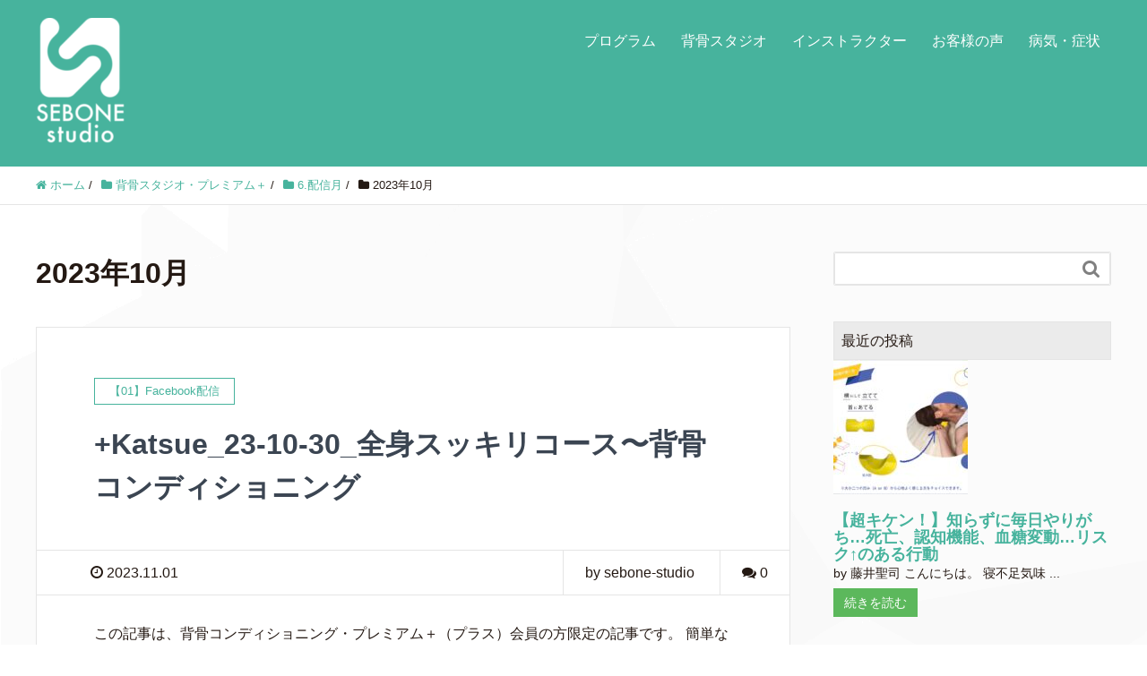

--- FILE ---
content_type: text/html; charset=UTF-8
request_url: https://sebone-studio.com/?cat=214
body_size: 25536
content:
<!DOCTYPE HTML>
<html lang="ja" prefix="og: http://ogp.me/ns#">
<head>
	<meta charset="UTF-8">
	<title>2023年10月</title>
	<meta name="viewport" content="width=device-width,initial-scale=1.0">

<!-- Google tag (gtag.js) --><script async src="https://www.googletagmanager.com/gtag/js?id=UA-148731553-1"></script><script>window.dataLayer = window.dataLayer || [];function gtag(){dataLayer.push(arguments);}gtag('js', new Date());gtag('config', 'UA-148731553-1');</script>
<meta name='robots' content='max-image-preview:large' />
<meta name="keywords" content="" />
<meta name="description" content="" />
<meta name="robots" content="index" />
<meta property="og:title" content="2023年10月" />
<meta property="og:type" content="article" />
<meta property="og:description" content="" />
<meta property="og:url" content="https://sebone-studio.com/?cat=214" />
<meta property="og:image" content="" />
<meta property="og:locale" content="ja_JP" />
<meta property="og:site_name" content="背骨スタジオ｜中高年（50代～）が安心して筋トレ・ストレッチできるパーソナルジム" />
<link href="https://plus.google.com/" rel="publisher" />
<link rel='dns-prefetch' href='//challenges.cloudflare.com' />
<link rel="alternate" type="application/rss+xml" title="背骨スタジオ｜中高年（50代～）が安心して筋トレ・ストレッチできるパーソナルジム &raquo; 2023年10月 カテゴリーのフィード" href="https://sebone-studio.com/?feed=rss2&#038;cat=214" />
<meta name="description" content="2023年10月 について 背骨スタジオ｜中高年（50代～）が安心して筋トレ・ストレッチできるパーソナルジム 50歳からの筋トレ、60歳からの筋トレを推進します！「いつまでも健康な身体でいたい」「最近体力が落ちた気がして今後が心配」そのような中高年（50代・60代）の方におすすめなのが、「背骨スタジオ（背骨コンディショニング）」。体の痛みや持病がある方も大丈夫。あなたの年齢や体力に合わせて、プロのトレーナーがマンツーマンでストレッチや筋トレを優しく指導します。パーソナルトレーナーと一緒に、生き生きと人生を過ごす身体を手に入れましょう！" /><style id='wp-img-auto-sizes-contain-inline-css' type='text/css'>
img:is([sizes=auto i],[sizes^="auto," i]){contain-intrinsic-size:3000px 1500px}
/*# sourceURL=wp-img-auto-sizes-contain-inline-css */
</style>
<link rel='stylesheet' id='pt-cv-public-style-css' href='https://sebone-studio.com/wp-content/plugins/content-views-query-and-display-post-page/public/assets/css/cv.css?ver=4.2.1' type='text/css' media='all' />
<link rel='stylesheet' id='pt-cv-public-pro-style-css' href='https://sebone-studio.com/wp-content/plugins/pt-content-views-pro/public/assets/css/cvpro.min.css?ver=5.8.1' type='text/css' media='all' />
<link rel='stylesheet' id='vkExUnit_common_style-css' href='https://sebone-studio.com/wp-content/plugins/vk-all-in-one-expansion-unit/assets/css/vkExUnit_style.css?ver=9.113.0.1' type='text/css' media='all' />
<style id='vkExUnit_common_style-inline-css' type='text/css'>
:root {--ver_page_top_button_url:url(https://sebone-studio.com/wp-content/plugins/vk-all-in-one-expansion-unit/assets/images/to-top-btn-icon.svg);}@font-face {font-weight: normal;font-style: normal;font-family: "vk_sns";src: url("https://sebone-studio.com/wp-content/plugins/vk-all-in-one-expansion-unit/inc/sns/icons/fonts/vk_sns.eot?-bq20cj");src: url("https://sebone-studio.com/wp-content/plugins/vk-all-in-one-expansion-unit/inc/sns/icons/fonts/vk_sns.eot?#iefix-bq20cj") format("embedded-opentype"),url("https://sebone-studio.com/wp-content/plugins/vk-all-in-one-expansion-unit/inc/sns/icons/fonts/vk_sns.woff?-bq20cj") format("woff"),url("https://sebone-studio.com/wp-content/plugins/vk-all-in-one-expansion-unit/inc/sns/icons/fonts/vk_sns.ttf?-bq20cj") format("truetype"),url("https://sebone-studio.com/wp-content/plugins/vk-all-in-one-expansion-unit/inc/sns/icons/fonts/vk_sns.svg?-bq20cj#vk_sns") format("svg");}
.veu_promotion-alert__content--text {border: 1px solid rgba(0,0,0,0.125);padding: 0.5em 1em;border-radius: var(--vk-size-radius);margin-bottom: var(--vk-margin-block-bottom);font-size: 0.875rem;}/* Alert Content部分に段落タグを入れた場合に最後の段落の余白を0にする */.veu_promotion-alert__content--text p:last-of-type{margin-bottom:0;margin-top: 0;}
/*# sourceURL=vkExUnit_common_style-inline-css */
</style>
<link rel='stylesheet' id='font-awesome-css' href='https://sebone-studio.com/wp-content/themes/xeory_extension/lib/css/font-awesome.min.css?ver=6.9' type='text/css' media='all' />
<link rel='stylesheet' id='base-css-css' href='https://sebone-studio.com/wp-content/themes/xeory_extension/base.css?ver=6.9' type='text/css' media='all' />
<link rel='stylesheet' id='main-css-css' href='https://sebone-studio.com/wp-content/themes/xeory_extension/style.css?ver=6.9' type='text/css' media='all' />
<style id='wp-emoji-styles-inline-css' type='text/css'>

	img.wp-smiley, img.emoji {
		display: inline !important;
		border: none !important;
		box-shadow: none !important;
		height: 1em !important;
		width: 1em !important;
		margin: 0 0.07em !important;
		vertical-align: -0.1em !important;
		background: none !important;
		padding: 0 !important;
	}
/*# sourceURL=wp-emoji-styles-inline-css */
</style>
<style id='wp-block-library-inline-css' type='text/css'>
:root{--wp-block-synced-color:#7a00df;--wp-block-synced-color--rgb:122,0,223;--wp-bound-block-color:var(--wp-block-synced-color);--wp-editor-canvas-background:#ddd;--wp-admin-theme-color:#007cba;--wp-admin-theme-color--rgb:0,124,186;--wp-admin-theme-color-darker-10:#006ba1;--wp-admin-theme-color-darker-10--rgb:0,107,160.5;--wp-admin-theme-color-darker-20:#005a87;--wp-admin-theme-color-darker-20--rgb:0,90,135;--wp-admin-border-width-focus:2px}@media (min-resolution:192dpi){:root{--wp-admin-border-width-focus:1.5px}}.wp-element-button{cursor:pointer}:root .has-very-light-gray-background-color{background-color:#eee}:root .has-very-dark-gray-background-color{background-color:#313131}:root .has-very-light-gray-color{color:#eee}:root .has-very-dark-gray-color{color:#313131}:root .has-vivid-green-cyan-to-vivid-cyan-blue-gradient-background{background:linear-gradient(135deg,#00d084,#0693e3)}:root .has-purple-crush-gradient-background{background:linear-gradient(135deg,#34e2e4,#4721fb 50%,#ab1dfe)}:root .has-hazy-dawn-gradient-background{background:linear-gradient(135deg,#faaca8,#dad0ec)}:root .has-subdued-olive-gradient-background{background:linear-gradient(135deg,#fafae1,#67a671)}:root .has-atomic-cream-gradient-background{background:linear-gradient(135deg,#fdd79a,#004a59)}:root .has-nightshade-gradient-background{background:linear-gradient(135deg,#330968,#31cdcf)}:root .has-midnight-gradient-background{background:linear-gradient(135deg,#020381,#2874fc)}:root{--wp--preset--font-size--normal:16px;--wp--preset--font-size--huge:42px}.has-regular-font-size{font-size:1em}.has-larger-font-size{font-size:2.625em}.has-normal-font-size{font-size:var(--wp--preset--font-size--normal)}.has-huge-font-size{font-size:var(--wp--preset--font-size--huge)}.has-text-align-center{text-align:center}.has-text-align-left{text-align:left}.has-text-align-right{text-align:right}.has-fit-text{white-space:nowrap!important}#end-resizable-editor-section{display:none}.aligncenter{clear:both}.items-justified-left{justify-content:flex-start}.items-justified-center{justify-content:center}.items-justified-right{justify-content:flex-end}.items-justified-space-between{justify-content:space-between}.screen-reader-text{border:0;clip-path:inset(50%);height:1px;margin:-1px;overflow:hidden;padding:0;position:absolute;width:1px;word-wrap:normal!important}.screen-reader-text:focus{background-color:#ddd;clip-path:none;color:#444;display:block;font-size:1em;height:auto;left:5px;line-height:normal;padding:15px 23px 14px;text-decoration:none;top:5px;width:auto;z-index:100000}html :where(.has-border-color){border-style:solid}html :where([style*=border-top-color]){border-top-style:solid}html :where([style*=border-right-color]){border-right-style:solid}html :where([style*=border-bottom-color]){border-bottom-style:solid}html :where([style*=border-left-color]){border-left-style:solid}html :where([style*=border-width]){border-style:solid}html :where([style*=border-top-width]){border-top-style:solid}html :where([style*=border-right-width]){border-right-style:solid}html :where([style*=border-bottom-width]){border-bottom-style:solid}html :where([style*=border-left-width]){border-left-style:solid}html :where(img[class*=wp-image-]){height:auto;max-width:100%}:where(figure){margin:0 0 1em}html :where(.is-position-sticky){--wp-admin--admin-bar--position-offset:var(--wp-admin--admin-bar--height,0px)}@media screen and (max-width:600px){html :where(.is-position-sticky){--wp-admin--admin-bar--position-offset:0px}}
.vk-cols--reverse{flex-direction:row-reverse}.vk-cols--hasbtn{margin-bottom:0}.vk-cols--hasbtn>.row>.vk_gridColumn_item,.vk-cols--hasbtn>.wp-block-column{position:relative;padding-bottom:3em}.vk-cols--hasbtn>.row>.vk_gridColumn_item>.wp-block-buttons,.vk-cols--hasbtn>.row>.vk_gridColumn_item>.vk_button,.vk-cols--hasbtn>.wp-block-column>.wp-block-buttons,.vk-cols--hasbtn>.wp-block-column>.vk_button{position:absolute;bottom:0;width:100%}.vk-cols--fit.wp-block-columns{gap:0}.vk-cols--fit.wp-block-columns,.vk-cols--fit.wp-block-columns:not(.is-not-stacked-on-mobile){margin-top:0;margin-bottom:0;justify-content:space-between}.vk-cols--fit.wp-block-columns>.wp-block-column *:last-child,.vk-cols--fit.wp-block-columns:not(.is-not-stacked-on-mobile)>.wp-block-column *:last-child{margin-bottom:0}.vk-cols--fit.wp-block-columns>.wp-block-column>.wp-block-cover,.vk-cols--fit.wp-block-columns:not(.is-not-stacked-on-mobile)>.wp-block-column>.wp-block-cover{margin-top:0}.vk-cols--fit.wp-block-columns.has-background,.vk-cols--fit.wp-block-columns:not(.is-not-stacked-on-mobile).has-background{padding:0}@media(max-width: 599px){.vk-cols--fit.wp-block-columns:not(.has-background)>.wp-block-column:not(.has-background),.vk-cols--fit.wp-block-columns:not(.is-not-stacked-on-mobile):not(.has-background)>.wp-block-column:not(.has-background){padding-left:0 !important;padding-right:0 !important}}@media(min-width: 782px){.vk-cols--fit.wp-block-columns .block-editor-block-list__block.wp-block-column:not(:first-child),.vk-cols--fit.wp-block-columns>.wp-block-column:not(:first-child),.vk-cols--fit.wp-block-columns:not(.is-not-stacked-on-mobile) .block-editor-block-list__block.wp-block-column:not(:first-child),.vk-cols--fit.wp-block-columns:not(.is-not-stacked-on-mobile)>.wp-block-column:not(:first-child){margin-left:0}}@media(min-width: 600px)and (max-width: 781px){.vk-cols--fit.wp-block-columns .wp-block-column:nth-child(2n),.vk-cols--fit.wp-block-columns:not(.is-not-stacked-on-mobile) .wp-block-column:nth-child(2n){margin-left:0}.vk-cols--fit.wp-block-columns .wp-block-column:not(:only-child),.vk-cols--fit.wp-block-columns:not(.is-not-stacked-on-mobile) .wp-block-column:not(:only-child){flex-basis:50% !important}}.vk-cols--fit--gap1.wp-block-columns{gap:1px}@media(min-width: 600px)and (max-width: 781px){.vk-cols--fit--gap1.wp-block-columns .wp-block-column:not(:only-child){flex-basis:calc(50% - 1px) !important}}.vk-cols--fit.vk-cols--grid>.block-editor-block-list__block,.vk-cols--fit.vk-cols--grid>.wp-block-column,.vk-cols--fit.vk-cols--grid:not(.is-not-stacked-on-mobile)>.block-editor-block-list__block,.vk-cols--fit.vk-cols--grid:not(.is-not-stacked-on-mobile)>.wp-block-column{flex-basis:50%;box-sizing:border-box}@media(max-width: 599px){.vk-cols--fit.vk-cols--grid.vk-cols--grid--alignfull>.wp-block-column:nth-child(2)>.wp-block-cover,.vk-cols--fit.vk-cols--grid.vk-cols--grid--alignfull>.wp-block-column:nth-child(2)>.vk_outer,.vk-cols--fit.vk-cols--grid:not(.is-not-stacked-on-mobile).vk-cols--grid--alignfull>.wp-block-column:nth-child(2)>.wp-block-cover,.vk-cols--fit.vk-cols--grid:not(.is-not-stacked-on-mobile).vk-cols--grid--alignfull>.wp-block-column:nth-child(2)>.vk_outer{width:100vw;margin-right:calc((100% - 100vw)/2);margin-left:calc((100% - 100vw)/2)}}@media(min-width: 600px){.vk-cols--fit.vk-cols--grid.vk-cols--grid--alignfull>.wp-block-column:nth-child(2)>.wp-block-cover,.vk-cols--fit.vk-cols--grid.vk-cols--grid--alignfull>.wp-block-column:nth-child(2)>.vk_outer,.vk-cols--fit.vk-cols--grid:not(.is-not-stacked-on-mobile).vk-cols--grid--alignfull>.wp-block-column:nth-child(2)>.wp-block-cover,.vk-cols--fit.vk-cols--grid:not(.is-not-stacked-on-mobile).vk-cols--grid--alignfull>.wp-block-column:nth-child(2)>.vk_outer{margin-right:calc(100% - 50vw);width:50vw}}@media(min-width: 600px){.vk-cols--fit.vk-cols--grid.vk-cols--grid--alignfull.vk-cols--reverse>.wp-block-column,.vk-cols--fit.vk-cols--grid:not(.is-not-stacked-on-mobile).vk-cols--grid--alignfull.vk-cols--reverse>.wp-block-column{margin-left:0;margin-right:0}.vk-cols--fit.vk-cols--grid.vk-cols--grid--alignfull.vk-cols--reverse>.wp-block-column:nth-child(2)>.wp-block-cover,.vk-cols--fit.vk-cols--grid.vk-cols--grid--alignfull.vk-cols--reverse>.wp-block-column:nth-child(2)>.vk_outer,.vk-cols--fit.vk-cols--grid:not(.is-not-stacked-on-mobile).vk-cols--grid--alignfull.vk-cols--reverse>.wp-block-column:nth-child(2)>.wp-block-cover,.vk-cols--fit.vk-cols--grid:not(.is-not-stacked-on-mobile).vk-cols--grid--alignfull.vk-cols--reverse>.wp-block-column:nth-child(2)>.vk_outer{margin-left:calc(100% - 50vw)}}.vk-cols--menu h2,.vk-cols--menu h3,.vk-cols--menu h4,.vk-cols--menu h5{margin-bottom:.2em;text-shadow:#000 0 0 10px}.vk-cols--menu h2:first-child,.vk-cols--menu h3:first-child,.vk-cols--menu h4:first-child,.vk-cols--menu h5:first-child{margin-top:0}.vk-cols--menu p{margin-bottom:1rem;text-shadow:#000 0 0 10px}.vk-cols--menu .wp-block-cover__inner-container:last-child{margin-bottom:0}.vk-cols--fitbnrs .wp-block-column .wp-block-cover:hover img{filter:unset}.vk-cols--fitbnrs .wp-block-column .wp-block-cover:hover{background-color:unset}.vk-cols--fitbnrs .wp-block-column .wp-block-cover:hover .wp-block-cover__image-background{filter:unset !important}.vk-cols--fitbnrs .wp-block-cover .wp-block-cover__inner-container{position:absolute;height:100%;width:100%}.vk-cols--fitbnrs .vk_button{height:100%;margin:0}.vk-cols--fitbnrs .vk_button .vk_button_btn,.vk-cols--fitbnrs .vk_button .btn{height:100%;width:100%;border:none;box-shadow:none;background-color:unset !important;transition:unset}.vk-cols--fitbnrs .vk_button .vk_button_btn:hover,.vk-cols--fitbnrs .vk_button .btn:hover{transition:unset}.vk-cols--fitbnrs .vk_button .vk_button_btn:after,.vk-cols--fitbnrs .vk_button .btn:after{border:none}.vk-cols--fitbnrs .vk_button .vk_button_link_txt{width:100%;position:absolute;top:50%;left:50%;transform:translateY(-50%) translateX(-50%);font-size:2rem;text-shadow:#000 0 0 10px}.vk-cols--fitbnrs .vk_button .vk_button_link_subCaption{width:100%;position:absolute;top:calc(50% + 2.2em);left:50%;transform:translateY(-50%) translateX(-50%);text-shadow:#000 0 0 10px}@media(min-width: 992px){.vk-cols--media.wp-block-columns{gap:3rem}}.vk-fit-map figure{margin-bottom:0}.vk-fit-map iframe{position:relative;margin-bottom:0;display:block;max-height:400px;width:100vw}.vk-fit-map:is(.alignfull,.alignwide) div{max-width:100%}.vk-table--th--width25 :where(tr>*:first-child){width:25%}.vk-table--th--width30 :where(tr>*:first-child){width:30%}.vk-table--th--width35 :where(tr>*:first-child){width:35%}.vk-table--th--width40 :where(tr>*:first-child){width:40%}.vk-table--th--bg-bright :where(tr>*:first-child){background-color:var(--wp--preset--color--bg-secondary, rgba(0, 0, 0, 0.05))}@media(max-width: 599px){.vk-table--mobile-block :is(th,td){width:100%;display:block}.vk-table--mobile-block.wp-block-table table :is(th,td){border-top:none}}.vk-table--width--th25 :where(tr>*:first-child){width:25%}.vk-table--width--th30 :where(tr>*:first-child){width:30%}.vk-table--width--th35 :where(tr>*:first-child){width:35%}.vk-table--width--th40 :where(tr>*:first-child){width:40%}.no-margin{margin:0}@media(max-width: 599px){.wp-block-image.vk-aligncenter--mobile>.alignright{float:none;margin-left:auto;margin-right:auto}.vk-no-padding-horizontal--mobile{padding-left:0 !important;padding-right:0 !important}}

/*# sourceURL=wp-block-library-inline-css */
</style><style id='wp-block-paragraph-inline-css' type='text/css'>
.is-small-text{font-size:.875em}.is-regular-text{font-size:1em}.is-large-text{font-size:2.25em}.is-larger-text{font-size:3em}.has-drop-cap:not(:focus):first-letter{float:left;font-size:8.4em;font-style:normal;font-weight:100;line-height:.68;margin:.05em .1em 0 0;text-transform:uppercase}body.rtl .has-drop-cap:not(:focus):first-letter{float:none;margin-left:.1em}p.has-drop-cap.has-background{overflow:hidden}:root :where(p.has-background){padding:1.25em 2.375em}:where(p.has-text-color:not(.has-link-color)) a{color:inherit}p.has-text-align-left[style*="writing-mode:vertical-lr"],p.has-text-align-right[style*="writing-mode:vertical-rl"]{rotate:180deg}
/*# sourceURL=https://sebone-studio.com/wp-includes/blocks/paragraph/style.min.css */
</style>
<style id='global-styles-inline-css' type='text/css'>
:root{--wp--preset--aspect-ratio--square: 1;--wp--preset--aspect-ratio--4-3: 4/3;--wp--preset--aspect-ratio--3-4: 3/4;--wp--preset--aspect-ratio--3-2: 3/2;--wp--preset--aspect-ratio--2-3: 2/3;--wp--preset--aspect-ratio--16-9: 16/9;--wp--preset--aspect-ratio--9-16: 9/16;--wp--preset--color--black: #000000;--wp--preset--color--cyan-bluish-gray: #abb8c3;--wp--preset--color--white: #ffffff;--wp--preset--color--pale-pink: #f78da7;--wp--preset--color--vivid-red: #cf2e2e;--wp--preset--color--luminous-vivid-orange: #ff6900;--wp--preset--color--luminous-vivid-amber: #fcb900;--wp--preset--color--light-green-cyan: #7bdcb5;--wp--preset--color--vivid-green-cyan: #00d084;--wp--preset--color--pale-cyan-blue: #8ed1fc;--wp--preset--color--vivid-cyan-blue: #0693e3;--wp--preset--color--vivid-purple: #9b51e0;--wp--preset--gradient--vivid-cyan-blue-to-vivid-purple: linear-gradient(135deg,rgb(6,147,227) 0%,rgb(155,81,224) 100%);--wp--preset--gradient--light-green-cyan-to-vivid-green-cyan: linear-gradient(135deg,rgb(122,220,180) 0%,rgb(0,208,130) 100%);--wp--preset--gradient--luminous-vivid-amber-to-luminous-vivid-orange: linear-gradient(135deg,rgb(252,185,0) 0%,rgb(255,105,0) 100%);--wp--preset--gradient--luminous-vivid-orange-to-vivid-red: linear-gradient(135deg,rgb(255,105,0) 0%,rgb(207,46,46) 100%);--wp--preset--gradient--very-light-gray-to-cyan-bluish-gray: linear-gradient(135deg,rgb(238,238,238) 0%,rgb(169,184,195) 100%);--wp--preset--gradient--cool-to-warm-spectrum: linear-gradient(135deg,rgb(74,234,220) 0%,rgb(151,120,209) 20%,rgb(207,42,186) 40%,rgb(238,44,130) 60%,rgb(251,105,98) 80%,rgb(254,248,76) 100%);--wp--preset--gradient--blush-light-purple: linear-gradient(135deg,rgb(255,206,236) 0%,rgb(152,150,240) 100%);--wp--preset--gradient--blush-bordeaux: linear-gradient(135deg,rgb(254,205,165) 0%,rgb(254,45,45) 50%,rgb(107,0,62) 100%);--wp--preset--gradient--luminous-dusk: linear-gradient(135deg,rgb(255,203,112) 0%,rgb(199,81,192) 50%,rgb(65,88,208) 100%);--wp--preset--gradient--pale-ocean: linear-gradient(135deg,rgb(255,245,203) 0%,rgb(182,227,212) 50%,rgb(51,167,181) 100%);--wp--preset--gradient--electric-grass: linear-gradient(135deg,rgb(202,248,128) 0%,rgb(113,206,126) 100%);--wp--preset--gradient--midnight: linear-gradient(135deg,rgb(2,3,129) 0%,rgb(40,116,252) 100%);--wp--preset--font-size--small: 13px;--wp--preset--font-size--medium: 20px;--wp--preset--font-size--large: 36px;--wp--preset--font-size--x-large: 42px;--wp--preset--spacing--20: 0.44rem;--wp--preset--spacing--30: 0.67rem;--wp--preset--spacing--40: 1rem;--wp--preset--spacing--50: 1.5rem;--wp--preset--spacing--60: 2.25rem;--wp--preset--spacing--70: 3.38rem;--wp--preset--spacing--80: 5.06rem;--wp--preset--shadow--natural: 6px 6px 9px rgba(0, 0, 0, 0.2);--wp--preset--shadow--deep: 12px 12px 50px rgba(0, 0, 0, 0.4);--wp--preset--shadow--sharp: 6px 6px 0px rgba(0, 0, 0, 0.2);--wp--preset--shadow--outlined: 6px 6px 0px -3px rgb(255, 255, 255), 6px 6px rgb(0, 0, 0);--wp--preset--shadow--crisp: 6px 6px 0px rgb(0, 0, 0);}:where(.is-layout-flex){gap: 0.5em;}:where(.is-layout-grid){gap: 0.5em;}body .is-layout-flex{display: flex;}.is-layout-flex{flex-wrap: wrap;align-items: center;}.is-layout-flex > :is(*, div){margin: 0;}body .is-layout-grid{display: grid;}.is-layout-grid > :is(*, div){margin: 0;}:where(.wp-block-columns.is-layout-flex){gap: 2em;}:where(.wp-block-columns.is-layout-grid){gap: 2em;}:where(.wp-block-post-template.is-layout-flex){gap: 1.25em;}:where(.wp-block-post-template.is-layout-grid){gap: 1.25em;}.has-black-color{color: var(--wp--preset--color--black) !important;}.has-cyan-bluish-gray-color{color: var(--wp--preset--color--cyan-bluish-gray) !important;}.has-white-color{color: var(--wp--preset--color--white) !important;}.has-pale-pink-color{color: var(--wp--preset--color--pale-pink) !important;}.has-vivid-red-color{color: var(--wp--preset--color--vivid-red) !important;}.has-luminous-vivid-orange-color{color: var(--wp--preset--color--luminous-vivid-orange) !important;}.has-luminous-vivid-amber-color{color: var(--wp--preset--color--luminous-vivid-amber) !important;}.has-light-green-cyan-color{color: var(--wp--preset--color--light-green-cyan) !important;}.has-vivid-green-cyan-color{color: var(--wp--preset--color--vivid-green-cyan) !important;}.has-pale-cyan-blue-color{color: var(--wp--preset--color--pale-cyan-blue) !important;}.has-vivid-cyan-blue-color{color: var(--wp--preset--color--vivid-cyan-blue) !important;}.has-vivid-purple-color{color: var(--wp--preset--color--vivid-purple) !important;}.has-black-background-color{background-color: var(--wp--preset--color--black) !important;}.has-cyan-bluish-gray-background-color{background-color: var(--wp--preset--color--cyan-bluish-gray) !important;}.has-white-background-color{background-color: var(--wp--preset--color--white) !important;}.has-pale-pink-background-color{background-color: var(--wp--preset--color--pale-pink) !important;}.has-vivid-red-background-color{background-color: var(--wp--preset--color--vivid-red) !important;}.has-luminous-vivid-orange-background-color{background-color: var(--wp--preset--color--luminous-vivid-orange) !important;}.has-luminous-vivid-amber-background-color{background-color: var(--wp--preset--color--luminous-vivid-amber) !important;}.has-light-green-cyan-background-color{background-color: var(--wp--preset--color--light-green-cyan) !important;}.has-vivid-green-cyan-background-color{background-color: var(--wp--preset--color--vivid-green-cyan) !important;}.has-pale-cyan-blue-background-color{background-color: var(--wp--preset--color--pale-cyan-blue) !important;}.has-vivid-cyan-blue-background-color{background-color: var(--wp--preset--color--vivid-cyan-blue) !important;}.has-vivid-purple-background-color{background-color: var(--wp--preset--color--vivid-purple) !important;}.has-black-border-color{border-color: var(--wp--preset--color--black) !important;}.has-cyan-bluish-gray-border-color{border-color: var(--wp--preset--color--cyan-bluish-gray) !important;}.has-white-border-color{border-color: var(--wp--preset--color--white) !important;}.has-pale-pink-border-color{border-color: var(--wp--preset--color--pale-pink) !important;}.has-vivid-red-border-color{border-color: var(--wp--preset--color--vivid-red) !important;}.has-luminous-vivid-orange-border-color{border-color: var(--wp--preset--color--luminous-vivid-orange) !important;}.has-luminous-vivid-amber-border-color{border-color: var(--wp--preset--color--luminous-vivid-amber) !important;}.has-light-green-cyan-border-color{border-color: var(--wp--preset--color--light-green-cyan) !important;}.has-vivid-green-cyan-border-color{border-color: var(--wp--preset--color--vivid-green-cyan) !important;}.has-pale-cyan-blue-border-color{border-color: var(--wp--preset--color--pale-cyan-blue) !important;}.has-vivid-cyan-blue-border-color{border-color: var(--wp--preset--color--vivid-cyan-blue) !important;}.has-vivid-purple-border-color{border-color: var(--wp--preset--color--vivid-purple) !important;}.has-vivid-cyan-blue-to-vivid-purple-gradient-background{background: var(--wp--preset--gradient--vivid-cyan-blue-to-vivid-purple) !important;}.has-light-green-cyan-to-vivid-green-cyan-gradient-background{background: var(--wp--preset--gradient--light-green-cyan-to-vivid-green-cyan) !important;}.has-luminous-vivid-amber-to-luminous-vivid-orange-gradient-background{background: var(--wp--preset--gradient--luminous-vivid-amber-to-luminous-vivid-orange) !important;}.has-luminous-vivid-orange-to-vivid-red-gradient-background{background: var(--wp--preset--gradient--luminous-vivid-orange-to-vivid-red) !important;}.has-very-light-gray-to-cyan-bluish-gray-gradient-background{background: var(--wp--preset--gradient--very-light-gray-to-cyan-bluish-gray) !important;}.has-cool-to-warm-spectrum-gradient-background{background: var(--wp--preset--gradient--cool-to-warm-spectrum) !important;}.has-blush-light-purple-gradient-background{background: var(--wp--preset--gradient--blush-light-purple) !important;}.has-blush-bordeaux-gradient-background{background: var(--wp--preset--gradient--blush-bordeaux) !important;}.has-luminous-dusk-gradient-background{background: var(--wp--preset--gradient--luminous-dusk) !important;}.has-pale-ocean-gradient-background{background: var(--wp--preset--gradient--pale-ocean) !important;}.has-electric-grass-gradient-background{background: var(--wp--preset--gradient--electric-grass) !important;}.has-midnight-gradient-background{background: var(--wp--preset--gradient--midnight) !important;}.has-small-font-size{font-size: var(--wp--preset--font-size--small) !important;}.has-medium-font-size{font-size: var(--wp--preset--font-size--medium) !important;}.has-large-font-size{font-size: var(--wp--preset--font-size--large) !important;}.has-x-large-font-size{font-size: var(--wp--preset--font-size--x-large) !important;}
/*# sourceURL=global-styles-inline-css */
</style>

<style id='classic-theme-styles-inline-css' type='text/css'>
/*! This file is auto-generated */
.wp-block-button__link{color:#fff;background-color:#32373c;border-radius:9999px;box-shadow:none;text-decoration:none;padding:calc(.667em + 2px) calc(1.333em + 2px);font-size:1.125em}.wp-block-file__button{background:#32373c;color:#fff;text-decoration:none}
/*# sourceURL=/wp-includes/css/classic-themes.min.css */
</style>
<link rel='stylesheet' id='contact-form-7-css' href='https://sebone-studio.com/wp-content/plugins/contact-form-7/includes/css/styles.css?ver=6.1.4' type='text/css' media='all' />
<link rel='stylesheet' id='veu-cta-css' href='https://sebone-studio.com/wp-content/plugins/vk-all-in-one-expansion-unit/inc/call-to-action/package/assets/css/style.css?ver=9.113.0.1' type='text/css' media='all' />
<link rel='stylesheet' id='wp-members-css' href='https://sebone-studio.com/wp-content/plugins/wp-members/assets/css/forms/generic-no-float.min.css?ver=3.5.5.1' type='text/css' media='all' />
<script type="text/javascript" src="https://sebone-studio.com/wp-includes/js/jquery/jquery.min.js?ver=3.7.1" id="jquery-core-js"></script>
<script type="text/javascript" src="https://sebone-studio.com/wp-includes/js/jquery/jquery-migrate.min.js?ver=3.4.1" id="jquery-migrate-js"></script>
<link rel="https://api.w.org/" href="https://sebone-studio.com/index.php?rest_route=/" /><link rel="alternate" title="JSON" type="application/json" href="https://sebone-studio.com/index.php?rest_route=/wp/v2/categories/214" /><link rel="EditURI" type="application/rsd+xml" title="RSD" href="https://sebone-studio.com/xmlrpc.php?rsd" />
<meta name="generator" content="WordPress 6.9" />
<script type="text/javascript">
	window._wp_rp_static_base_url = 'https://wprp.sovrn.com/static/';
	window._wp_rp_wp_ajax_url = "https://sebone-studio.com/wp-admin/admin-ajax.php";
	window._wp_rp_plugin_version = '3.6.4';
	window._wp_rp_post_id = '7619';
	window._wp_rp_num_rel_posts = '4';
	window._wp_rp_thumbnails = true;
	window._wp_rp_post_title = '%2BKatsue_23-10-30_%E5%85%A8%E8%BA%AB%E3%82%B9%E3%83%83%E3%82%AD%E3%83%AA%E3%82%B3%E3%83%BC%E3%82%B9%E3%80%9C%E8%83%8C%E9%AA%A8%E3%82%B3%E3%83%B3%E3%83%86%E3%82%99%E3%82%A3%E3%82%B7%E3%83%A7%E3%83%8B%E3%83%B3%E3%82%B0';
	window._wp_rp_post_tags = ['%E3%80%9001%E3%80%91facebook%E3%83%A9%E3%82%A4%E3%83%96', '2023%E5%B9%B410%E6%9C%88', '1.%E3%82%A4%E3%83%B3%E3%82%B9%E3%83%88%E3%83%A9%E3%82%AF%E3%82%BF%E3%83%BC', '%E8%83%8C%E9%AA%A8%E3%82%B9%E3%82%BF%E3%82%B8%E3%82%AA%E3%83%BB%E3%83%97%E3%83%AC%E3%83%9F', '%E3%80%9001%E3%80%91%E5%85%A8%E8%BA%AB', '5.%E9%83%A8%E4%BD%8D', '2.%E7%A8%AE%E9%A1%9E', '%E3%80%9004%E3%80%91katsue', '6.%E9%85%8D%E4%BF%A1%E6%9C%88', 'div'];
	window._wp_rp_promoted_content = true;
</script>
<link rel="stylesheet" href="https://sebone-studio.com/wp-content/plugins/wordpress-23-related-posts-plugin/static/themes/twocolumns.css?version=3.6.4" />
<link rel="next" href="https://sebone-studio.com/?cat=214&#038;paged=2" />
<!-- [ VK All in One Expansion Unit OGP ] -->
<meta property="og:site_name" content="背骨スタジオ｜中高年（50代～）が安心して筋トレ・ストレッチできるパーソナルジム" />
<meta property="og:url" content="https://sebone-studio.com/?p=7619" />
<meta property="og:title" content="カテゴリー: 2023年10月 | 背骨スタジオ｜中高年（50代～）が安心して筋トレ・ストレッチできるパーソナルジム" />
<meta property="og:description" content="[1ページ目] 2023年10月 について 背骨スタジオ｜中高年（50代～）が安心して筋トレ・ストレッチできるパーソナルジム 50歳からの筋トレ、60歳からの筋トレを推進します！「いつまでも健康な身体でいたい」「最近体力が落ちた気がして今後が心配」そのような中高年（50代・60代）の方におすすめなのが、「背骨スタジオ（背骨コンディショニング）」。体の痛みや持病がある方も大丈夫。あなたの年齢や体力に合わせて、プロのトレーナーがマンツーマンでストレッチや筋トレを優しく指導します。パーソナルトレーナーと一緒に、生き生きと人生を過ごす身体を手に入れましょう！" />
<meta property="og:type" content="article" />
<!-- [ / VK All in One Expansion Unit OGP ] -->
<!-- [ VK All in One Expansion Unit twitter card ] -->
<meta name="twitter:card" content="summary_large_image">
<meta name="twitter:description" content="[1ページ目] 2023年10月 について 背骨スタジオ｜中高年（50代～）が安心して筋トレ・ストレッチできるパーソナルジム 50歳からの筋トレ、60歳からの筋トレを推進します！「いつまでも健康な身体でいたい」「最近体力が落ちた気がして今後が心配」そのような中高年（50代・60代）の方におすすめなのが、「背骨スタジオ（背骨コンディショニング）」。体の痛みや持病がある方も大丈夫。あなたの年齢や体力に合わせて、プロのトレーナーがマンツーマンでストレッチや筋トレを優しく指導します。パーソナルトレーナーと一緒に、生き生きと人生を過ごす身体を手に入れましょう！">
<meta name="twitter:title" content="カテゴリー: 2023年10月 | 背骨スタジオ｜中高年（50代～）が安心して筋トレ・ストレッチできるパーソナルジム">
<meta name="twitter:url" content="https://sebone-studio.com/?p=7619">
	<meta name="twitter:domain" content="sebone-studio.com">
	<!-- [ / VK All in One Expansion Unit twitter card ] -->
			<style type="text/css" id="wp-custom-css">
			.box19 {
    position: relative;
    padding:0.25em 1em;
}
.box19:before,.box19:after{ 
    content:'';
    width: 20px;
    height: 30px;
    position: absolute;
    display: inline-block;
}
.box19:before{
    border-left: solid 1px #FF6C00;
    border-top: solid 1px #FF6C00;
    top:0;
    left: 0;
}
.box19:after{
    border-right: solid 1px #FF6C00;
    border-bottom: solid 1px #FF6C00;
    bottom:0;
    right: 0;
}
.box19 p {
    margin: 0; 
    padding: 0;
}

h3:first-letter {
  font-size: 1.5em;
  color: #FF6C00;
}
#sub-footer-menu a {
    font-size: 14px;
    text-decoration: none;
}

li.cat-item .children {
padding-left: 30px !important;
}
.cat-item.cat-item-143{display:none;}

.flex_test-box {
    background-color: #fff;     /* 背景色指定 */
    padding:  5px;
/* 余白指定 */
} 
.flex_test-item {
    padding: 10px;
    color:  #fff;               /* 文字色  */
    margin:  10px;              /* 外側の余白 */
    border-radius:  5px;        /* 角丸指定 */
}
 
.flex_test-item:nth-child(1) {
    background-color:  #CEE9FF; /* 背景色指定 */
}
 
.flex_test-item:nth-child(2) {
    background-color:  #CEE9FF; /* 背景色指定 */
}
 
.flex_test-item:nth-child(3) {
    background-color: #CEE9FF; /* 背景色指定 */
}
 
.flex_test-box {
    display: flex;              /* フレックスボックスにする */
}
@media screen and (max-width: 767px) {
.flex_test-box {
	display: block;
	}
}	
/* パソコンで見たときは"pc"のclassがついた画像が表示される */
.pc { display: block !important; }
.sp { display: none !important; }
 
/* スマートフォンで見たときは"sp"のclassがついた画像が表示される */
@media screen and (max-width: 767px) {
    .pc { display: none !important; }
    .sp { display: block !important; }
	
.single-lp .lp-wrap {
    margin: 0;
}
	.single-lp #content {
    padding: 10px;
}
	.single-lp #lp-header h1 {
    font-size: 26px;
	}
	.post-content h1 {
    margin: 20px 0;
		font-size: 24px;
	}
	.single-lp .post-content h2 {
    font-size: 24px;
}
}
.tel{
	font-size:20px!important;
	font-weight:bold;
}
/* LP体験申し込み */
.cf7__list {
  display: flex;
  flex-wrap: wrap;
  margin-bottom: 60px;
	margin-left:50px;
}

.cf7__list dt:nth-of-type(n + 2),
.cf7__list dd:nth-of-type(n + 2) {
  margin-top: 30px;
}

.cf7__list dt {
  width: 35%;
  padding-top: 15px;
}

.cf7__list dd {
  width: 80%;
}

/* 必須・任意 */
.cf7__required,
.cf7__optional {
  margin-right: 15px;
  padding: 6px 14px;
  color: #fff;
  font-size: 12px;
  vertical-align: 1px;
}

.cf7__required {
  background: #ff6c00;
}

.cf7__optional {
  background: #878D8E;
}

/* input・textarea */
.cf7__list dd input[type="text"],
.cf7__list dd input[type="tel"],
.cf7__list dd input[type="email"],
.cf7__list dd textarea {
  width: 100%;
  padding: 15px 20px;
  background: #F4F4F4;
}

/* ドロップダウンメニュー */
.cf7__select {
  position: relative;
}

.cf7__select:before {
  position: absolute;
  top: 50%;
  right: 20px;
  z-index: 10;
  transform: translateY(-50%);
  width: 0;
  height: 0;
  border-top: 8px solid #000;
  border-right: 6px solid transparent;
  border-left: 6px solid transparent;
  pointer-events: none;
  content: '';
}

.cf7__select select {
  width: 100%;
  padding: 19px 20px;
  background: #F4F4F4;
  color: #a5a5a5;
  -webkit-appearance: none;
     -moz-appearance: none;
          appearance: none;
}

/* チェックボックス・ラジオボタン */
.cf7__list dd .wpcf7-checkbox,
.cf7__list dd .wpcf7-radio {
  display: block;
  padding: 15px 0 10px;
}

/* 縦並び（チェックボックス・ラジオボタン） */
.cf7__list dd .wpcf7-list-item {
  display: block;
  margin: 0;
}

.cf7__list dd .wpcf7-list-item:nth-child(n + 2) {
  margin-top: 18px;
}

/* マウスカーソル（チェックボックス・ラジオボタン） */
.cf7__list dd .wpcf7-list-item label {
  cursor: pointer;
}

/* チェックボックス・ラジオボタン */
input[type="checkbox"],
input[type="radio"] {
  position: relative;
  width: 18px;
  height: 18px;
  margin-right: 8px;
  border: 1px solid #bcbcbc;
  vertical-align: -3px;
  cursor: pointer;
  -webkit-appearance: none;
     -moz-appearance: none;
          appearance: none;
}

/* チェックボックス */
input[type="checkbox"]:checked {
  border: 1px solid #000;
  background: #000;
}

input[type="checkbox"]:checked:before {
  position: absolute;
  top: 2px;
  left: 5px;
  transform: rotate(50deg);
  width: 6px;
  height: 10px;
  border-right: 2px solid #fff;
  border-bottom: 2px solid #fff;
  content: '';
}

/* ラジオボタン */
input[type="radio"] {
  border-radius: 50%;
}

input[type="radio"]:checked:before {
  position: absolute;
  top: 50%;
  left: 50%;
  transform: translate(-50%, -50%);
  width: 9px;
  height: 9px;
  border-radius: 50%;
  background: #000;
  content: '';
}

/* プレースホルダー */
/* Google Chrome / Safari / Mozilla Firefox / Opera */
.cf7__list dd input[type="text"]::placeholder,
.cf7__list dd input[type="tel"]::placeholder,
.cf7__list dd input[type="email"]::placeholder,
.cf7__list dd textarea::placeholder {
  color: #a5a5a5;
}

/* Microsoft Edge */
.cf7__list dd input[type="text"]::-ms-input-placeholder,
.cf7__list dd input[type="tel"]::-ms-input-placeholder,
.cf7__list dd input[type="email"]::-ms-input-placeholder,
.cf7__list dd textarea::-ms-input-placeholder {
  color: #a5a5a5;
}

/* Internet Explorer */
.cf7__list dd input[type="text"]:-ms-input-placeholder,
.cf7__list dd input[type="tel"]:-ms-input-placeholder,
.cf7__list dd input[type="email"]:-ms-input-placeholder,
.cf7__list dd textarea:-ms-input-placeholder {
  color: #a5a5a5;
}

/* 送信ボタン */
.cf7__button {
  text-align: center;
}
.wpcf7-spinner {
  display: none!important;
}

input[type="submit"] {
  width: 260px;
  height: 60px;
  background: #5f8761!important;
  color: #fff;
  transition: opacity .6s;
}

input[type="submit"]:hover {
  opacity: .6;
}

/* ajax-loader */
.wpcf7-spinner {
  vertical-align: middle;
}

@media screen and (max-width: 767px) {
.cf7__list {
	margin-left:0px;
}

  .cf7__list dt {
    width: 100%;
    margin-bottom: 15px;
    padding-top: 0;
  }

  .cf7__list dd {
    width: 100%;
  }

  .cf7__list dd:nth-of-type(n + 2) {
    margin-top: 0;
  }

  .cf7__list dd .wpcf7-checkbox,
  .cf7__list dd .wpcf7-radio {
    padding: 15px 0 0;
  }

  /* 送信ボタン */
  input[type="submit"] {
    width: 180px;
    height: 56px;
  }
}

.wpcf7-spinner{
	width:0;
	margin:0;
}
.highlight {
	color:#ff6c00; /* 色をオレンジにする */
}
.small {
	font-size:12px;
}
｝		</style>
		

</head>

<body class="archive category category-2023-10 category-214 wp-theme-xeory_extension  default post-type-post" itemschope="itemscope" itemtype="http://schema.org/WebPage">

  <div id="fb-root"></div>
<script>(function(d, s, id) {
  var js, fjs = d.getElementsByTagName(s)[0];
  if (d.getElementById(id)) return;
  js = d.createElement(s); js.id = id;
  js.src = "//connect.facebook.net/ja_JP/sdk.js#xfbml=1&version=v2.8&appId=";
  fjs.parentNode.insertBefore(js, fjs);
}(document, 'script', 'facebook-jssdk'));</script>
<header id="header" role="banner" itemscope="itemscope" itemtype="http://schema.org/WPHeader">
  <div class="wrap clearfix">
        <p id="logo" itemprop="headline">
      <a href="https://sebone-studio.com"><img src="https://sebone-studio.com/wp-content/uploads/2022/01/b5ab4e068627280b715315c72a1b0c38-e1643286437120.png" alt="背骨スタジオ｜中高年（50代～）が安心して筋トレ・ストレッチできるパーソナルジム" /></a><br />
    </p>    <!-- start global nav  -->
    
    <div id="header-right" class="clearfix">
      
        
        <div id="header-gnav-area">
      <nav id="gnav" role="navigation" itemscope="itemscope" itemtype="http://scheme.org/SiteNavigationElement">
      <div id="gnav-container" class="gnav-container"><ul id="gnav-ul" class="clearfix"><li id="menu-item-5438" class="menu-item menu-item-type-post_type menu-item-object-page menu-item-5438 %e3%83%97%e3%83%ad%e3%82%b0%e3%83%a9%e3%83%a0"><a href="https://sebone-studio.com/?page_id=5316">プログラム</a></li>
<li id="menu-item-102" class="menu-item menu-item-type-post_type menu-item-object-page menu-item-has-children menu-item-102 studio"><a href="https://sebone-studio.com/?page_id=61">背骨スタジオ</a>
<ul class="sub-menu">
	<li id="menu-item-2063" class="menu-item menu-item-type-post_type menu-item-object-page menu-item-2063 "><a href="https://sebone-studio.com/?page_id=1976">オンラインプレミアム</a></li>
	<li id="menu-item-751" class="menu-item menu-item-type-post_type menu-item-object-page menu-item-751 "><a href="https://sebone-studio.com/?page_id=669">背骨スタジオ荻窪</a></li>
	<li id="menu-item-676" class="menu-item menu-item-type-post_type menu-item-object-page menu-item-676 "><a href="https://sebone-studio.com/?page_id=64">背骨スタジオ府中</a></li>
	<li id="menu-item-1680" class="menu-item menu-item-type-post_type menu-item-object-page menu-item-1680 %e8%83%8c%e9%aa%a8%e3%82%b3%e3%83%b3%e3%83%87%e3%82%a3%e3%82%b7%e3%83%a7%e3%83%8b%e3%83%b3%e3%82%b0%e3%80%80sacrum-gym%ef%bc%88%e3%82%b5%e3%82%af%e3%83%a9%e3%83%a0%e3%82%b8%e3%83%a0%ef%bc%89"><a href="https://sebone-studio.com/?page_id=1629">背骨スタジオ Sacrum Gym（サクラムジム）</a></li>
	<li id="menu-item-961" class="menu-item menu-item-type-post_type menu-item-object-page menu-item-961 "><a href="https://sebone-studio.com/?page_id=941">甲府朝気スタジオ</a></li>
	<li id="menu-item-960" class="menu-item menu-item-type-post_type menu-item-object-page menu-item-960 "><a href="https://sebone-studio.com/?page_id=931">甲子園口スタジオ</a></li>
	<li id="menu-item-955" class="menu-item menu-item-type-post_type menu-item-object-page menu-item-955 "><a href="https://sebone-studio.com/?page_id=906">西宮北口スタジオ</a></li>
	<li id="menu-item-1679" class="menu-item menu-item-type-post_type menu-item-object-page menu-item-1679 %e8%83%8c%e9%aa%a8%e3%82%b3%e3%83%b3%e3%83%87%e3%82%a3%e3%82%b7%e3%83%a7%e3%83%8b%e3%83%b3%e3%82%b0%e3%82%b9%e3%82%bf%e3%82%b8%e3%82%aa%e3%80%80%e6%84%89%e3%81%ae%e9%87%8c%ef%bc%88%e3%82%86%e3%81%ae"><a href="https://sebone-studio.com/?page_id=1653">背骨スタジオ川西</a></li>
	<li id="menu-item-957" class="menu-item menu-item-type-post_type menu-item-object-page menu-item-957 "><a href="https://sebone-studio.com/?page_id=944">アイリースタジオ</a></li>
	<li id="menu-item-954" class="menu-item menu-item-type-post_type menu-item-object-page menu-item-954 "><a href="https://sebone-studio.com/?page_id=919">福岡スタジオ</a></li>
</ul>
</li>
<li id="menu-item-613" class="menu-item menu-item-type-post_type menu-item-object-page menu-item-613 instructor"><a href="https://sebone-studio.com/?page_id=8">インストラクター</a></li>
<li id="menu-item-329" class="menu-item menu-item-type-taxonomy menu-item-object-category menu-item-329 customer"><a href="https://sebone-studio.com/?cat=4">お客様の声</a></li>
<li id="menu-item-332" class="menu-item menu-item-type-taxonomy menu-item-object-category menu-item-has-children menu-item-332 symptoms"><a href="https://sebone-studio.com/?cat=12">病気・症状</a>
<ul class="sub-menu">
	<li id="menu-item-1499" class="menu-item menu-item-type-taxonomy menu-item-object-category menu-item-1499 backache"><a href="https://sebone-studio.com/?cat=9">腰痛</a></li>
	<li id="menu-item-7572" class="menu-item menu-item-type-taxonomy menu-item-object-category menu-item-7572 stiff-shoulder"><a href="https://sebone-studio.com/?cat=10">肩こり</a></li>
	<li id="menu-item-7568" class="menu-item menu-item-type-taxonomy menu-item-object-category menu-item-7568 sciatica"><a href="https://sebone-studio.com/?cat=11">坐骨神経痛</a></li>
	<li id="menu-item-1500" class="menu-item menu-item-type-taxonomy menu-item-object-category menu-item-1500 knee-hurts"><a href="https://sebone-studio.com/?cat=20">膝痛</a></li>
	<li id="menu-item-7573" class="menu-item menu-item-type-taxonomy menu-item-object-category menu-item-7573 spinal-canal-stenosis"><a href="https://sebone-studio.com/?cat=3">脊柱管狭窄症</a></li>
	<li id="menu-item-7574" class="menu-item menu-item-type-taxonomy menu-item-object-category menu-item-7574 %e8%85%b0%e6%a4%8e%e3%81%99%e3%81%b9%e3%82%8a%e7%97%87"><a href="https://sebone-studio.com/?cat=219">腰椎すべり症</a></li>
	<li id="menu-item-7577" class="menu-item menu-item-type-taxonomy menu-item-object-category menu-item-7577 headache"><a href="https://sebone-studio.com/?cat=17">頭痛</a></li>
	<li id="menu-item-7571" class="menu-item menu-item-type-taxonomy menu-item-object-category menu-item-7571 coxalgia"><a href="https://sebone-studio.com/?cat=21">股関節痛</a></li>
	<li id="menu-item-1491" class="menu-item menu-item-type-taxonomy menu-item-object-category menu-item-1491 hernia"><a href="https://sebone-studio.com/?cat=15">ヘルニア</a></li>
	<li id="menu-item-1490" class="menu-item menu-item-type-taxonomy menu-item-object-category menu-item-1490 strained-back"><a href="https://sebone-studio.com/?cat=19">ぎっくり腰</a></li>
	<li id="menu-item-7564" class="menu-item menu-item-type-taxonomy menu-item-object-category menu-item-7564 %e3%81%97%e3%81%b3%e3%82%8c-symptoms"><a href="https://sebone-studio.com/?cat=95">しびれ</a></li>
	<li id="menu-item-7569" class="menu-item menu-item-type-taxonomy menu-item-object-category menu-item-7569 pain-walking"><a href="https://sebone-studio.com/?cat=22">歩行時痛</a></li>
	<li id="menu-item-7567" class="menu-item menu-item-type-taxonomy menu-item-object-category menu-item-7567 pain-running"><a href="https://sebone-studio.com/?cat=23">ランニングの痛み</a></li>
	<li id="menu-item-7578" class="menu-item menu-item-type-taxonomy menu-item-object-category menu-item-7578 %e9%a3%9f%e4%ba%8b%e3%83%bb%e5%81%a5%e5%ba%b7%e6%b3%95"><a href="https://sebone-studio.com/?cat=192">食事・健康法</a></li>
	<li id="menu-item-7566" class="menu-item menu-item-type-taxonomy menu-item-object-category menu-item-7566 dizziness"><a href="https://sebone-studio.com/?cat=16">めまい</a></li>
	<li id="menu-item-7570" class="menu-item menu-item-type-taxonomy menu-item-object-category menu-item-7570 eyes-ring"><a href="https://sebone-studio.com/?cat=18">耳鳴り</a></li>
</ul>
</li>
</ul></div>  
      </nav>
    </div>
        
    </div><!-- /header-right -->
    
          

      <div id="header-nav-btn">
        <a href="#"><i class="fa fa-align-justify"></i></a>
      </div>
      
      </div>
</header>


  <nav id="gnav-sp">
    <div class="wrap">
    
    <div class="grid-wrap">
            <div id="header-cont-about" class="grid-3">
                  </div>
        <div id="header-cont-content" class="grid-6">
          <h4>ブログコンテンツ</h4>
                <div id="gnav-container-sp" class="gnav-container"><ul id="gnav-ul-sp" class="clearfix"><li class="menu-item menu-item-type-post_type menu-item-object-page menu-item-5438 %e3%83%97%e3%83%ad%e3%82%b0%e3%83%a9%e3%83%a0"><a href="https://sebone-studio.com/?page_id=5316">プログラム</a></li>
<li class="menu-item menu-item-type-post_type menu-item-object-page menu-item-has-children menu-item-102 studio"><a href="https://sebone-studio.com/?page_id=61">背骨スタジオ</a>
<ul class="sub-menu">
	<li class="menu-item menu-item-type-post_type menu-item-object-page menu-item-2063 "><a href="https://sebone-studio.com/?page_id=1976">オンラインプレミアム</a></li>
	<li class="menu-item menu-item-type-post_type menu-item-object-page menu-item-751 "><a href="https://sebone-studio.com/?page_id=669">背骨スタジオ荻窪</a></li>
	<li class="menu-item menu-item-type-post_type menu-item-object-page menu-item-676 "><a href="https://sebone-studio.com/?page_id=64">背骨スタジオ府中</a></li>
	<li class="menu-item menu-item-type-post_type menu-item-object-page menu-item-1680 %e8%83%8c%e9%aa%a8%e3%82%b3%e3%83%b3%e3%83%87%e3%82%a3%e3%82%b7%e3%83%a7%e3%83%8b%e3%83%b3%e3%82%b0%e3%80%80sacrum-gym%ef%bc%88%e3%82%b5%e3%82%af%e3%83%a9%e3%83%a0%e3%82%b8%e3%83%a0%ef%bc%89"><a href="https://sebone-studio.com/?page_id=1629">背骨スタジオ Sacrum Gym（サクラムジム）</a></li>
	<li class="menu-item menu-item-type-post_type menu-item-object-page menu-item-961 "><a href="https://sebone-studio.com/?page_id=941">甲府朝気スタジオ</a></li>
	<li class="menu-item menu-item-type-post_type menu-item-object-page menu-item-960 "><a href="https://sebone-studio.com/?page_id=931">甲子園口スタジオ</a></li>
	<li class="menu-item menu-item-type-post_type menu-item-object-page menu-item-955 "><a href="https://sebone-studio.com/?page_id=906">西宮北口スタジオ</a></li>
	<li class="menu-item menu-item-type-post_type menu-item-object-page menu-item-1679 %e8%83%8c%e9%aa%a8%e3%82%b3%e3%83%b3%e3%83%87%e3%82%a3%e3%82%b7%e3%83%a7%e3%83%8b%e3%83%b3%e3%82%b0%e3%82%b9%e3%82%bf%e3%82%b8%e3%82%aa%e3%80%80%e6%84%89%e3%81%ae%e9%87%8c%ef%bc%88%e3%82%86%e3%81%ae"><a href="https://sebone-studio.com/?page_id=1653">背骨スタジオ川西</a></li>
	<li class="menu-item menu-item-type-post_type menu-item-object-page menu-item-957 "><a href="https://sebone-studio.com/?page_id=944">アイリースタジオ</a></li>
	<li class="menu-item menu-item-type-post_type menu-item-object-page menu-item-954 "><a href="https://sebone-studio.com/?page_id=919">福岡スタジオ</a></li>
</ul>
</li>
<li class="menu-item menu-item-type-post_type menu-item-object-page menu-item-613 instructor"><a href="https://sebone-studio.com/?page_id=8">インストラクター</a></li>
<li class="menu-item menu-item-type-taxonomy menu-item-object-category menu-item-329 customer"><a href="https://sebone-studio.com/?cat=4">お客様の声</a></li>
<li class="menu-item menu-item-type-taxonomy menu-item-object-category menu-item-has-children menu-item-332 symptoms"><a href="https://sebone-studio.com/?cat=12">病気・症状</a>
<ul class="sub-menu">
	<li class="menu-item menu-item-type-taxonomy menu-item-object-category menu-item-1499 backache"><a href="https://sebone-studio.com/?cat=9">腰痛</a></li>
	<li class="menu-item menu-item-type-taxonomy menu-item-object-category menu-item-7572 stiff-shoulder"><a href="https://sebone-studio.com/?cat=10">肩こり</a></li>
	<li class="menu-item menu-item-type-taxonomy menu-item-object-category menu-item-7568 sciatica"><a href="https://sebone-studio.com/?cat=11">坐骨神経痛</a></li>
	<li class="menu-item menu-item-type-taxonomy menu-item-object-category menu-item-1500 knee-hurts"><a href="https://sebone-studio.com/?cat=20">膝痛</a></li>
	<li class="menu-item menu-item-type-taxonomy menu-item-object-category menu-item-7573 spinal-canal-stenosis"><a href="https://sebone-studio.com/?cat=3">脊柱管狭窄症</a></li>
	<li class="menu-item menu-item-type-taxonomy menu-item-object-category menu-item-7574 %e8%85%b0%e6%a4%8e%e3%81%99%e3%81%b9%e3%82%8a%e7%97%87"><a href="https://sebone-studio.com/?cat=219">腰椎すべり症</a></li>
	<li class="menu-item menu-item-type-taxonomy menu-item-object-category menu-item-7577 headache"><a href="https://sebone-studio.com/?cat=17">頭痛</a></li>
	<li class="menu-item menu-item-type-taxonomy menu-item-object-category menu-item-7571 coxalgia"><a href="https://sebone-studio.com/?cat=21">股関節痛</a></li>
	<li class="menu-item menu-item-type-taxonomy menu-item-object-category menu-item-1491 hernia"><a href="https://sebone-studio.com/?cat=15">ヘルニア</a></li>
	<li class="menu-item menu-item-type-taxonomy menu-item-object-category menu-item-1490 strained-back"><a href="https://sebone-studio.com/?cat=19">ぎっくり腰</a></li>
	<li class="menu-item menu-item-type-taxonomy menu-item-object-category menu-item-7564 %e3%81%97%e3%81%b3%e3%82%8c-symptoms"><a href="https://sebone-studio.com/?cat=95">しびれ</a></li>
	<li class="menu-item menu-item-type-taxonomy menu-item-object-category menu-item-7569 pain-walking"><a href="https://sebone-studio.com/?cat=22">歩行時痛</a></li>
	<li class="menu-item menu-item-type-taxonomy menu-item-object-category menu-item-7567 pain-running"><a href="https://sebone-studio.com/?cat=23">ランニングの痛み</a></li>
	<li class="menu-item menu-item-type-taxonomy menu-item-object-category menu-item-7578 %e9%a3%9f%e4%ba%8b%e3%83%bb%e5%81%a5%e5%ba%b7%e6%b3%95"><a href="https://sebone-studio.com/?cat=192">食事・健康法</a></li>
	<li class="menu-item menu-item-type-taxonomy menu-item-object-category menu-item-7566 dizziness"><a href="https://sebone-studio.com/?cat=16">めまい</a></li>
	<li class="menu-item menu-item-type-taxonomy menu-item-object-category menu-item-7570 eyes-ring"><a href="https://sebone-studio.com/?cat=18">耳鳴り</a></li>
</ul>
</li>
</ul></div>        </div>
        
    </div>
    
    </div>
  </nav>


  
  <div class="breadcrumb-area">
    <div class="wrap">
      <ol class="breadcrumb clearfix"><li itemscope="itemscope" itemtype="http://data-vocabulary.org/Breadcrumb"><a href="https://sebone-studio.com" itemprop="url"><i class="fa fa-home"></i> <span itemprop="title">ホーム</span></a> / </li><li itemscope="itemscope" itemtype="http://data-vocabulary.org/Breadcrumb"><a href="https://sebone-studio.com/?cat=143" itemprop="url"><i class="fa fa-folder"></i> <span itemprop="title">背骨スタジオ・プレミアム＋</span></a> / </li><li itemscope="itemscope" itemtype="http://data-vocabulary.org/Breadcrumb"><a href="https://sebone-studio.com/?cat=139" itemprop="url"><i class="fa fa-folder"></i> <span itemprop="title">6.配信月</span></a> / </li><li><i class="fa fa-folder"></i> 2023年10月</li></ol>    </div>
  </div>
    




<div id="content">

<div class="wrap">

  <div id="main" class="col-md-8" role="main" itemprop="mainContentOfPage" itemscope="itemscope" itemtype="http://schema.org/Blog">
    <div class="main-inner">

    <h1 class="post-title" >2023年10月</h1>

    <div class="post-loop-wrap">

                
        <article id="post-7619" class="post-7619 post type-post status-publish format-standard hentry category-fb-live category-zenshin category-katsue category-instructor category-category category-2023-10 category-part category-month category-premium firstpost" itemscope="itemscope" itemtype="http://schema.org/BlogPosting">

      <header class="post-header">
        <div class="cat-name">
          <span>
            【01】Facebook配信          </span>
        </div>
        <h2 class="post-title" itemprop="headline"><a href="https://sebone-studio.com/?p=7619">+Katsue_23-10-30_全身スッキリコース〜背骨コンディショニング</a></h2>
      </header>

      <div class="post-meta-area">
        <ul class="post-meta list-inline">
          <li class="date" itemprop="datePublished" datetime="2023-11-01T20:46:59+09:00"><i class="fa fa-clock-o"></i> 2023.11.01</li>
        </ul>
        <ul class="post-meta-comment">
          <li class="author">
            by sebone-studio          </li>
          <li class="comments">
            <i class="fa fa-comments"></i> <span class="count">0</span>
          </li>
        </ul>
      </div>

      
      <section class="post-content" itemprop="text">
        <p>この記事は、背骨コンディショニング・プレミアム＋（プラス）会員の方限定の記事です。 簡単な体操で誰でも身体の調子が整うという噂の【背骨コンディショニング】が１レッスンよりも安い金額で毎日ライブ配信が楽しめます！まずはアク [&hellip;]</p>
      </section>

      <footer class="post-footer">
        <a class="morelink" href="https://sebone-studio.com/?p=7619" rel="nofollow">続きを読む ≫</a>
      </footer>

    </article>

        <article id="post-7617" class="post-7617 post type-post status-publish format-standard hentry category-fb-live category-ishihara-yasue category-aerobics category-instructor category-category category-2023-10 category-month category-premium" itemscope="itemscope" itemtype="http://schema.org/BlogPosting">

      <header class="post-header">
        <div class="cat-name">
          <span>
            【01】Facebook配信          </span>
        </div>
        <h2 class="post-title" itemprop="headline"><a href="https://sebone-studio.com/?p=7617">＋石原康恵_23-10-30_おはよう！エアロ</a></h2>
      </header>

      <div class="post-meta-area">
        <ul class="post-meta list-inline">
          <li class="date" itemprop="datePublished" datetime="2023-11-01T20:44:46+09:00"><i class="fa fa-clock-o"></i> 2023.11.01</li>
        </ul>
        <ul class="post-meta-comment">
          <li class="author">
            by sebone-studio          </li>
          <li class="comments">
            <i class="fa fa-comments"></i> <span class="count">0</span>
          </li>
        </ul>
      </div>

      
      <section class="post-content" itemprop="text">
        <p>この記事は、背骨コンディショニング・プレミアム＋（プラス）会員の方限定の記事です。 簡単な体操で誰でも身体の調子が整うという噂の【背骨コンディショニング】が１レッスンよりも安い金額で毎日ライブ配信が楽しめます！まずはアク [&hellip;]</p>
      </section>

      <footer class="post-footer">
        <a class="morelink" href="https://sebone-studio.com/?p=7617" rel="nofollow">続きを読む ≫</a>
      </footer>

    </article>

        <article id="post-7615" class="post-7615 post type-post status-publish format-standard hentry category-fb-live category-zenshin category-ito-yo category-upper-body category-instructor category-category category-2023-10 category-part category-month category-premium" itemscope="itemscope" itemtype="http://schema.org/BlogPosting">

      <header class="post-header">
        <div class="cat-name">
          <span>
            【01】Facebook配信          </span>
        </div>
        <h2 class="post-title" itemprop="headline"><a href="https://sebone-studio.com/?p=7615">+伊藤曜_23-10-28_上半身から整えよう！全身スッキリコース編</a></h2>
      </header>

      <div class="post-meta-area">
        <ul class="post-meta list-inline">
          <li class="date" itemprop="datePublished" datetime="2023-11-01T20:44:12+09:00"><i class="fa fa-clock-o"></i> 2023.11.01</li>
        </ul>
        <ul class="post-meta-comment">
          <li class="author">
            by sebone-studio          </li>
          <li class="comments">
            <i class="fa fa-comments"></i> <span class="count">0</span>
          </li>
        </ul>
      </div>

      
      <section class="post-content" itemprop="text">
        <p>この記事は、背骨コンディショニング・プレミアム＋（プラス）会員の方限定の記事です。 簡単な体操で誰でも身体の調子が整うという噂の【背骨コンディショニング】が１レッスンよりも安い金額で毎日ライブ配信が楽しめます！まずはアク [&hellip;]</p>
      </section>

      <footer class="post-footer">
        <a class="morelink" href="https://sebone-studio.com/?p=7615" rel="nofollow">続きを読む ≫</a>
      </footer>

    </article>

        <article id="post-7613" class="post-7613 post type-post status-publish format-standard hentry category-fb-live category-inoko-megumi category-instructor category-category category-2023-10 category-month category-premium" itemscope="itemscope" itemtype="http://schema.org/BlogPosting">

      <header class="post-header">
        <div class="cat-name">
          <span>
            【01】Facebook配信          </span>
        </div>
        <h2 class="post-title" itemprop="headline"><a href="https://sebone-studio.com/?p=7613">＋亥子めぐみ_23-10-27_朝活！〜下半身の不調なしに秋を楽しもう🎵〜背骨コンディショニング</a></h2>
      </header>

      <div class="post-meta-area">
        <ul class="post-meta list-inline">
          <li class="date" itemprop="datePublished" datetime="2023-11-01T20:43:20+09:00"><i class="fa fa-clock-o"></i> 2023.11.01</li>
        </ul>
        <ul class="post-meta-comment">
          <li class="author">
            by sebone-studio          </li>
          <li class="comments">
            <i class="fa fa-comments"></i> <span class="count">0</span>
          </li>
        </ul>
      </div>

      
      <section class="post-content" itemprop="text">
        <p>この記事は、背骨コンディショニング・プレミアム＋（プラス）会員の方限定の記事です。 簡単な体操で誰でも身体の調子が整うという噂の【背骨コンディショニング】が１レッスンよりも安い金額で毎日ライブ配信が楽しめます！まずはアク [&hellip;]</p>
      </section>

      <footer class="post-footer">
        <a class="morelink" href="https://sebone-studio.com/?p=7613" rel="nofollow">続きを読む ≫</a>
      </footer>

    </article>

        <article id="post-7611" class="post-7611 post type-post status-publish format-standard hentry category-fb-live category-nasumoto-naoko category-ude-yubisaki category-instructor category-category category-2023-10 category-part category-month category-premium" itemscope="itemscope" itemtype="http://schema.org/BlogPosting">

      <header class="post-header">
        <div class="cat-name">
          <span>
            【01】Facebook配信          </span>
        </div>
        <h2 class="post-title" itemprop="headline"><a href="https://sebone-studio.com/?p=7611">＋奈須本尚子_23-10-26_筋トレ&amp;ストレッチ〈手指の不調改善編〉</a></h2>
      </header>

      <div class="post-meta-area">
        <ul class="post-meta list-inline">
          <li class="date" itemprop="datePublished" datetime="2023-11-01T20:41:03+09:00"><i class="fa fa-clock-o"></i> 2023.11.01</li>
        </ul>
        <ul class="post-meta-comment">
          <li class="author">
            by sebone-studio          </li>
          <li class="comments">
            <i class="fa fa-comments"></i> <span class="count">0</span>
          </li>
        </ul>
      </div>

      
      <section class="post-content" itemprop="text">
        <p>この記事は、背骨コンディショニング・プレミアム＋（プラス）会員の方限定の記事です。 簡単な体操で誰でも身体の調子が整うという噂の【背骨コンディショニング】が１レッスンよりも安い金額で毎日ライブ配信が楽しめます！まずはアク [&hellip;]</p>
      </section>

      <footer class="post-footer">
        <a class="morelink" href="https://sebone-studio.com/?p=7611" rel="nofollow">続きを読む ≫</a>
      </footer>

    </article>

        <article id="post-7609" class="post-7609 post type-post status-publish format-standard hentry category-fb-live category-lecture category-hiza category-fuji-satoshi category-instructor category-category category-2023-10 category-part category-month category-premium" itemscope="itemscope" itemtype="http://schema.org/BlogPosting">

      <header class="post-header">
        <div class="cat-name">
          <span>
            【01】Facebook配信          </span>
        </div>
        <h2 class="post-title" itemprop="headline"><a href="https://sebone-studio.com/?p=7609">＋藤井聖司_23-10-25_変形性膝関節症と言われたらコレ！</a></h2>
      </header>

      <div class="post-meta-area">
        <ul class="post-meta list-inline">
          <li class="date" itemprop="datePublished" datetime="2023-11-01T20:39:59+09:00"><i class="fa fa-clock-o"></i> 2023.11.01</li>
        </ul>
        <ul class="post-meta-comment">
          <li class="author">
            by sebone-studio          </li>
          <li class="comments">
            <i class="fa fa-comments"></i> <span class="count">0</span>
          </li>
        </ul>
      </div>

      
      <section class="post-content" itemprop="text">
        <p>、背骨コンディショニング・プレミアム＋（プラス）会員の方限定の記事です。 簡単な体操で誰でも身体の調子が整うという噂の【背骨コンディショニング】が１レッスンよりも安い金額で毎日ライブ配信が楽しめます！まずはアクセス♪ht [&hellip;]</p>
      </section>

      <footer class="post-footer">
        <a class="morelink" href="https://sebone-studio.com/?p=7609" rel="nofollow">続きを読む ≫</a>
      </footer>

    </article>

        <article id="post-7607" class="post-7607 post type-post status-publish format-standard hentry category-fb-live category-yotsu category-zakotsu-asi category-fuji-satoshi category-instructor category-category category-2023-10 category-condition category-month category-premium" itemscope="itemscope" itemtype="http://schema.org/BlogPosting">

      <header class="post-header">
        <div class="cat-name">
          <span>
            【01】Facebook配信          </span>
        </div>
        <h2 class="post-title" itemprop="headline"><a href="https://sebone-studio.com/?p=7607">＋藤井聖司_23-10-25_背骨コンディショニング〜腰椎すべり症に負けるな！足の痺れ編</a></h2>
      </header>

      <div class="post-meta-area">
        <ul class="post-meta list-inline">
          <li class="date" itemprop="datePublished" datetime="2023-11-01T20:38:36+09:00"><i class="fa fa-clock-o"></i> 2023.11.01</li>
        </ul>
        <ul class="post-meta-comment">
          <li class="author">
            by sebone-studio          </li>
          <li class="comments">
            <i class="fa fa-comments"></i> <span class="count">0</span>
          </li>
        </ul>
      </div>

      
      <section class="post-content" itemprop="text">
        <p>、背骨コンディショニング・プレミアム＋（プラス）会員の方限定の記事です。 簡単な体操で誰でも身体の調子が整うという噂の【背骨コンディショニング】が１レッスンよりも安い金額で毎日ライブ配信が楽しめます！まずはアクセス♪ht [&hellip;]</p>
      </section>

      <footer class="post-footer">
        <a class="morelink" href="https://sebone-studio.com/?p=7607" rel="nofollow">続きを読む ≫</a>
      </footer>

    </article>

        <article id="post-7605" class="post-7605 post type-post status-publish format-standard hentry category-fb-live category-ishihara-yasue category-lecture category-50kata category-kubi-kata-senaka category-instructor category-category category-2023-10 category-condition category-part category-month category-premium" itemscope="itemscope" itemtype="http://schema.org/BlogPosting">

      <header class="post-header">
        <div class="cat-name">
          <span>
            【01】Facebook配信          </span>
        </div>
        <h2 class="post-title" itemprop="headline"><a href="https://sebone-studio.com/?p=7605">＋石原康恵_23-10-24_背骨コンディショニングマッサージしてても良くならない！肩こり改善レクチャー編〜背骨コンディショニング</a></h2>
      </header>

      <div class="post-meta-area">
        <ul class="post-meta list-inline">
          <li class="date" itemprop="datePublished" datetime="2023-11-01T20:37:26+09:00"><i class="fa fa-clock-o"></i> 2023.11.01</li>
        </ul>
        <ul class="post-meta-comment">
          <li class="author">
            by sebone-studio          </li>
          <li class="comments">
            <i class="fa fa-comments"></i> <span class="count">0</span>
          </li>
        </ul>
      </div>

      
      <section class="post-content" itemprop="text">
        <p>この記事は、背骨コンディショニング・プレミアム＋（プラス）会員の方限定の記事です。 簡単な体操で誰でも身体の調子が整うという噂の【背骨コンディショニング】が１レッスンよりも安い金額で毎日ライブ配信が楽しめます！まずはアク [&hellip;]</p>
      </section>

      <footer class="post-footer">
        <a class="morelink" href="https://sebone-studio.com/?p=7605" rel="nofollow">続きを読む ≫</a>
      </footer>

    </article>

        <article id="post-7603" class="post-7603 post type-post status-publish format-standard hentry category-fb-live category-ishihara-yasue category-ude-yubisaki category-instructor category-category category-2023-10 category-part category-month category-premium" itemscope="itemscope" itemtype="http://schema.org/BlogPosting">

      <header class="post-header">
        <div class="cat-name">
          <span>
            【01】Facebook配信          </span>
        </div>
        <h2 class="post-title" itemprop="headline"><a href="https://sebone-studio.com/?p=7603">＋石原康恵_23-10-24_ランチタイムに不調改善〜指先の不調編②背骨コンディショニング</a></h2>
      </header>

      <div class="post-meta-area">
        <ul class="post-meta list-inline">
          <li class="date" itemprop="datePublished" datetime="2023-11-01T20:35:21+09:00"><i class="fa fa-clock-o"></i> 2023.11.01</li>
        </ul>
        <ul class="post-meta-comment">
          <li class="author">
            by sebone-studio          </li>
          <li class="comments">
            <i class="fa fa-comments"></i> <span class="count">0</span>
          </li>
        </ul>
      </div>

      
      <section class="post-content" itemprop="text">
        <p>この記事は、背骨コンディショニング・プレミアム＋（プラス）会員の方限定の記事です。 簡単な体操で誰でも身体の調子が整うという噂の【背骨コンディショニング】が１レッスンよりも安い金額で毎日ライブ配信が楽しめます！まずはアク [&hellip;]</p>
      </section>

      <footer class="post-footer">
        <a class="morelink" href="https://sebone-studio.com/?p=7603" rel="nofollow">続きを読む ≫</a>
      </footer>

    </article>

        <article id="post-7601" class="post-7601 post type-post status-publish format-standard hentry category-fb-live category-zenshin category-katsue category-instructor category-category category-2023-10 category-part category-month category-premium" itemscope="itemscope" itemtype="http://schema.org/BlogPosting">

      <header class="post-header">
        <div class="cat-name">
          <span>
            【01】Facebook配信          </span>
        </div>
        <h2 class="post-title" itemprop="headline"><a href="https://sebone-studio.com/?p=7601">+Katsue_23-10-23_全身スッキリコース〜背骨コンディショニング</a></h2>
      </header>

      <div class="post-meta-area">
        <ul class="post-meta list-inline">
          <li class="date" itemprop="datePublished" datetime="2023-11-01T20:33:35+09:00"><i class="fa fa-clock-o"></i> 2023.11.01</li>
        </ul>
        <ul class="post-meta-comment">
          <li class="author">
            by sebone-studio          </li>
          <li class="comments">
            <i class="fa fa-comments"></i> <span class="count">0</span>
          </li>
        </ul>
      </div>

      
      <section class="post-content" itemprop="text">
        <p>この記事は、背骨コンディショニング・プレミアム＋（プラス）会員の方限定の記事です。 簡単な体操で誰でも身体の調子が整うという噂の【背骨コンディショニング】が１レッスンよりも安い金額で毎日ライブ配信が楽しめます！まずはアク [&hellip;]</p>
      </section>

      <footer class="post-footer">
        <a class="morelink" href="https://sebone-studio.com/?p=7601" rel="nofollow">続きを読む ≫</a>
      </footer>

    </article>

    
<div class="pagination"><span>Page 1 of 3</span><span class="current">1</span><a href='https://sebone-studio.com/?cat=214&#038;paged=2' class="inactive">2</a><a href='https://sebone-studio.com/?cat=214&#038;paged=3' class="inactive">3</a></div>

    </div><!-- /post-loop-wrap -->



    </div><!-- /main-inner -->
  </div><!-- /main -->

  <div id="side" class="col-md-4" role="complementary" itemscope="itemscope" itemtype="http://schema.org/WPSideBar">
    <div class="side-inner">
      <div class="side-widget-area">
        
      <div id="search-2" class="widget_search side-widget"><div class="side-widget-inner"><form role="search" method="get" id="searchform" action="https://sebone-studio.com/" >
  <div>
  <input type="text" value="" name="s" id="s" />
  <button type="submit" id="searchsubmit"></button>
  </div>
  </form></div></div><div id="custom_html-2" class="widget_text widget_custom_html side-widget"><div class="widget_text side-widget-inner"><h4 class="side-title"><span class="side-title-inner">最近の投稿</span></h4><div class="textwidget custom-html-widget"><div class="pt-cv-wrapper"><div class="pt-cv-view pt-cv-grid pt-cv-colsys" id="pt-cv-view-5cadaa1hma"><div data-id="pt-cv-page-1" class="pt-cv-page" data-cvc="1"><div class="col-md-12 col-sm-12 col-xs-12 pt-cv-content-item pt-cv-1-col"  data-pid="9812"><div class='pt-cv-ifield'><a href="https://sebone-studio.com/?p=9812" class="_self pt-cv-href-thumbnail pt-cv-thumb-default cvplbd" target="_self" ><img width="150" height="150" src="https://sebone-studio.com/wp-content/uploads/2025/05/D321CCF4-4DE4-4541-8A70-C9B34654232C_1_105_c-150x150.jpeg" class="pt-cv-thumbnail img-none no-lazyload " alt="【超キケン！】知らずに毎日やりがち…死亡、認知機能、血糖変動…リスク↑のある行動" decoding="async" loading="lazy" srcset="https://sebone-studio.com/wp-content/uploads/2025/05/D321CCF4-4DE4-4541-8A70-C9B34654232C_1_105_c-150x150.jpeg 150w, https://sebone-studio.com/wp-content/uploads/2025/05/D321CCF4-4DE4-4541-8A70-C9B34654232C_1_105_c-75x75.jpeg 75w" sizes="auto, (max-width: 150px) 100vw, 150px" /></a>
<h4 class="pt-cv-title"><a href="https://sebone-studio.com/?p=9812" class="_self cvplbd" target="_self" >【超キケン！】知らずに毎日やりがち…死亡、認知機能、血糖変動…リスク↑のある行動</a></h4>
<div class="pt-cv-content">by 藤井聖司 こんにちは。 寝不足気味 ...<br /><div class="pt-cv-rmwrap"><a href="https://sebone-studio.com/?p=9812" class="_self pt-cv-readmore btn btn-success cvplbd" target="_self">続きを読む</a></div></div></div></div>
<div class="col-md-12 col-sm-12 col-xs-12 pt-cv-content-item pt-cv-1-col"  data-pid="9739"><div class='pt-cv-ifield'><a href="https://sebone-studio.com/?p=9739" class="_self pt-cv-href-thumbnail pt-cv-thumb-default cvplbd" target="_self" ><img width="150" height="150" src="https://sebone-studio.com/wp-content/uploads/2025/05/6c30e59cef58791b86de92db6d2add2e-150x150.png" class="pt-cv-thumbnail img-none no-lazyload " alt="【誤解です】反り腰で下っ腹がポッコリ&amp;腰痛の原因に？！で見落とされている《◯◯◯》" decoding="async" loading="lazy" srcset="https://sebone-studio.com/wp-content/uploads/2025/05/6c30e59cef58791b86de92db6d2add2e-150x150.png 150w, https://sebone-studio.com/wp-content/uploads/2025/05/6c30e59cef58791b86de92db6d2add2e-75x75.png 75w" sizes="auto, (max-width: 150px) 100vw, 150px" /></a>
<h4 class="pt-cv-title"><a href="https://sebone-studio.com/?p=9739" class="_self cvplbd" target="_self" >【誤解です】反り腰で下っ腹がポッコリ&amp;腰痛の原因に？！で見落とされている《◯◯◯》</a></h4>
<div class="pt-cv-content">by 藤井聖司 専門家でも誤解が多い【反 ...<br /><div class="pt-cv-rmwrap"><a href="https://sebone-studio.com/?p=9739" class="_self pt-cv-readmore btn btn-success cvplbd" target="_self">続きを読む</a></div></div></div></div>
<div class="col-md-12 col-sm-12 col-xs-12 pt-cv-content-item pt-cv-1-col"  data-pid="9670"><div class='pt-cv-ifield'><a href="https://sebone-studio.com/?p=9670" class="_self pt-cv-href-thumbnail pt-cv-thumb-default cvplbd" target="_self" ><img width="150" height="150" src="https://sebone-studio.com/wp-content/uploads/2023/11/6-1-150x150.png" class="pt-cv-thumbnail img-none no-lazyload " alt="加齢による軟骨のすり減りは【無視してもOK?!】 を裏付ける衝撃の事実" decoding="async" loading="lazy" /></a>
<h4 class="pt-cv-title"><a href="https://sebone-studio.com/?p=9670" class="_self cvplbd" target="_self" >加齢による軟骨のすり減りは【無視してもOK?!】 を裏付ける衝撃の事実</a></h4>
<div class="pt-cv-content">by 藤井聖司 1/4近くの人の膝は変形 ...<br /><div class="pt-cv-rmwrap"><a href="https://sebone-studio.com/?p=9670" class="_self pt-cv-readmore btn btn-success cvplbd" target="_self">続きを読む</a></div></div></div></div>
<div class="col-md-12 col-sm-12 col-xs-12 pt-cv-content-item pt-cv-1-col"  data-pid="9604"><div class='pt-cv-ifield'><a href="https://sebone-studio.com/?p=9604" class="_self pt-cv-href-thumbnail pt-cv-thumb-default cvplbd" target="_self" ><img width="150" height="150" src="https://sebone-studio.com/wp-content/uploads/2022/01/271543584_441276414147850_2649904360110841582_n-150x150.png" class="pt-cv-thumbnail img-none no-lazyload " alt="20~30分の運動でも膝痛改善に効果あり" decoding="async" loading="lazy" srcset="https://sebone-studio.com/wp-content/uploads/2022/01/271543584_441276414147850_2649904360110841582_n-150x150.png 150w, https://sebone-studio.com/wp-content/uploads/2022/01/271543584_441276414147850_2649904360110841582_n-158x158.png 158w, https://sebone-studio.com/wp-content/uploads/2022/01/271543584_441276414147850_2649904360110841582_n.png 215w" sizes="auto, (max-width: 150px) 100vw, 150px" /></a>
<h4 class="pt-cv-title"><a href="https://sebone-studio.com/?p=9604" class="_self cvplbd" target="_self" >20~30分の運動でも膝痛改善に効果あり</a></h4>
<div class="pt-cv-content">by 藤井聖司 某市での健康講座の結果… ...<br /><div class="pt-cv-rmwrap"><a href="https://sebone-studio.com/?p=9604" class="_self pt-cv-readmore btn btn-success cvplbd" target="_self">続きを読む</a></div></div></div></div>
<div class="col-md-12 col-sm-12 col-xs-12 pt-cv-content-item pt-cv-1-col"  data-pid="7650"><div class='pt-cv-ifield'><a href="https://sebone-studio.com/?p=7650" class="_self pt-cv-href-thumbnail pt-cv-thumb-default cvplbd" target="_self" ><img width="150" height="150" src="https://sebone-studio.com/wp-content/uploads/2023/11/0606092cbdc63a0e4882dc338f37574a-150x150.png" class="pt-cv-thumbnail img-none no-lazyload " alt="変形性膝関節症の痛みが消えて軟骨の再生も期待できる５つの対処法" decoding="async" loading="lazy" /></a>
<h4 class="pt-cv-title"><a href="https://sebone-studio.com/?p=7650" class="_self cvplbd" target="_self" >変形性膝関節症の痛みが消えて軟骨の再生も期待できる５つの対処法</a></h4>
<div class="pt-cv-content">by 藤井聖司 NHK「痛みよさらば！「 ...<br /><div class="pt-cv-rmwrap"><a href="https://sebone-studio.com/?p=7650" class="_self pt-cv-readmore btn btn-success cvplbd" target="_self">続きを読む</a></div></div></div></div></div></div></div>			<style type="text/css" id="pt-cv-inline-style-6ebf3b6rt6">#pt-cv-view-5cadaa1hma .pt-cv-title a, #pt-cv-view-5cadaa1hma  .panel-title { font-weight: 600 !important; }</style>
			</div></div></div><div id="categories-2" class="widget_categories side-widget"><div class="side-widget-inner"><h4 class="side-title"><span class="side-title-inner">カテゴリー</span></h4>
			<ul>
					<li class="cat-item cat-item-4"><a href="https://sebone-studio.com/?cat=4">お客様の声</a>
</li>
	<li class="cat-item cat-item-14"><a href="https://sebone-studio.com/?cat=14">お知らせ</a>
</li>
	<li class="cat-item cat-item-12"><a href="https://sebone-studio.com/?cat=12">病気・症状</a>
<ul class='children'>
	<li class="cat-item cat-item-19"><a href="https://sebone-studio.com/?cat=19">ぎっくり腰</a>
</li>
	<li class="cat-item cat-item-95"><a href="https://sebone-studio.com/?cat=95">しびれ</a>
</li>
	<li class="cat-item cat-item-15"><a href="https://sebone-studio.com/?cat=15">ヘルニア</a>
</li>
	<li class="cat-item cat-item-23"><a href="https://sebone-studio.com/?cat=23">ランニングの痛み</a>
</li>
	<li class="cat-item cat-item-11"><a href="https://sebone-studio.com/?cat=11">坐骨神経痛</a>
</li>
	<li class="cat-item cat-item-22"><a href="https://sebone-studio.com/?cat=22">歩行時痛</a>
</li>
	<li class="cat-item cat-item-21"><a href="https://sebone-studio.com/?cat=21">股関節痛</a>
</li>
	<li class="cat-item cat-item-10"><a href="https://sebone-studio.com/?cat=10">肩こり</a>
</li>
	<li class="cat-item cat-item-3"><a href="https://sebone-studio.com/?cat=3">脊柱管狭窄症</a>
</li>
	<li class="cat-item cat-item-219"><a href="https://sebone-studio.com/?cat=219">腰椎すべり症</a>
</li>
	<li class="cat-item cat-item-9"><a href="https://sebone-studio.com/?cat=9">腰痛</a>
</li>
	<li class="cat-item cat-item-20"><a href="https://sebone-studio.com/?cat=20">膝痛</a>
</li>
	<li class="cat-item cat-item-17"><a href="https://sebone-studio.com/?cat=17">頭痛</a>
</li>
	<li class="cat-item cat-item-192"><a href="https://sebone-studio.com/?cat=192">食事・健康法</a>
</li>
</ul>
</li>
	<li class="cat-item cat-item-143 current-cat-ancestor"><a href="https://sebone-studio.com/?cat=143">背骨スタジオ・プレミアム＋</a>
<ul class='children'>
	<li class="cat-item cat-item-126"><a href="https://sebone-studio.com/?cat=126">1.インストラクター</a>
	<ul class='children'>
	<li class="cat-item cat-item-136"><a href="https://sebone-studio.com/?cat=136">【01】石原康恵</a>
</li>
	<li class="cat-item cat-item-129"><a href="https://sebone-studio.com/?cat=129">【02】伊藤曜</a>
</li>
	<li class="cat-item cat-item-138"><a href="https://sebone-studio.com/?cat=138">【03】亥子めぐみ</a>
</li>
	<li class="cat-item cat-item-137"><a href="https://sebone-studio.com/?cat=137">【04】Katsue</a>
</li>
	<li class="cat-item cat-item-133"><a href="https://sebone-studio.com/?cat=133">【05】加藤紗里</a>
</li>
	<li class="cat-item cat-item-135"><a href="https://sebone-studio.com/?cat=135">【06】黒田仁美</a>
</li>
	<li class="cat-item cat-item-132"><a href="https://sebone-studio.com/?cat=132">【07】小池奈々子</a>
</li>
	<li class="cat-item cat-item-128"><a href="https://sebone-studio.com/?cat=128">【08】古賀美幸</a>
</li>
	<li class="cat-item cat-item-134"><a href="https://sebone-studio.com/?cat=134">【09】花里眞理子</a>
</li>
	<li class="cat-item cat-item-131"><a href="https://sebone-studio.com/?cat=131">【10】奈須本尚子</a>
</li>
	<li class="cat-item cat-item-127"><a href="https://sebone-studio.com/?cat=127">【11】藤井聖司</a>
</li>
	<li class="cat-item cat-item-130"><a href="https://sebone-studio.com/?cat=130">【12】やおゆみ</a>
</li>
	<li class="cat-item cat-item-164"><a href="https://sebone-studio.com/?cat=164">【13】佐々木圭</a>
</li>
	<li class="cat-item cat-item-233"><a href="https://sebone-studio.com/?cat=233">【14】山本尊城</a>
</li>
	</ul>
</li>
	<li class="cat-item cat-item-100"><a href="https://sebone-studio.com/?cat=100">2.種類</a>
	<ul class='children'>
	<li class="cat-item cat-item-106"><a href="https://sebone-studio.com/?cat=106">【01】Facebook配信</a>
</li>
	<li class="cat-item cat-item-151"><a href="https://sebone-studio.com/?cat=151">【02】限定動画</a>
</li>
	<li class="cat-item cat-item-104"><a href="https://sebone-studio.com/?cat=104">【03】レクチャー</a>
</li>
	<li class="cat-item cat-item-158"><a href="https://sebone-studio.com/?cat=158">【04】初めての背骨</a>
</li>
	<li class="cat-item cat-item-102"><a href="https://sebone-studio.com/?cat=102">【07】ゆるめ</a>
</li>
	<li class="cat-item cat-item-101"><a href="https://sebone-studio.com/?cat=101">【08】矯正</a>
</li>
	<li class="cat-item cat-item-144"><a href="https://sebone-studio.com/?cat=144">【09】仙骨枕</a>
</li>
	<li class="cat-item cat-item-103"><a href="https://sebone-studio.com/?cat=103">【10】筋トレ</a>
</li>
	<li class="cat-item cat-item-161"><a href="https://sebone-studio.com/?cat=161">【11】有酸素運運動</a>
</li>
	<li class="cat-item cat-item-218"><a href="https://sebone-studio.com/?cat=218">【12】めぐるストレッチ</a>
</li>
	<li class="cat-item cat-item-191"><a href="https://sebone-studio.com/?cat=191">【13】バランスボール</a>
</li>
	<li class="cat-item cat-item-193"><a href="https://sebone-studio.com/?cat=193">【14】StrechPole</a>
</li>
	<li class="cat-item cat-item-217"><a href="https://sebone-studio.com/?cat=217">【15】イベント・企画</a>
</li>
	<li class="cat-item cat-item-165"><a href="https://sebone-studio.com/?cat=165">【16】番外編</a>
</li>
	</ul>
</li>
	<li class="cat-item cat-item-195"><a href="https://sebone-studio.com/?cat=195">3.書籍</a>
	<ul class='children'>
	<li class="cat-item cat-item-105"><a href="https://sebone-studio.com/?cat=105">【01】BasicBook</a>
</li>
	<li class="cat-item cat-item-196"><a href="https://sebone-studio.com/?cat=196">【02】IR教本</a>
</li>
	<li class="cat-item cat-item-194"><a href="https://sebone-studio.com/?cat=194">【03】PT教本</a>
</li>
	<li class="cat-item cat-item-186"><a href="https://sebone-studio.com/?cat=186">【06】20万人の腰痛を~</a>
</li>
	<li class="cat-item cat-item-188"><a href="https://sebone-studio.com/?cat=188">【07】仙骨枕付き〜</a>
</li>
	<li class="cat-item cat-item-177"><a href="https://sebone-studio.com/?cat=177">【08】脊柱管狭窄症を〜</a>
</li>
	<li class="cat-item cat-item-147"><a href="https://sebone-studio.com/?cat=147">【09】一生痛みの〜</a>
</li>
	</ul>
</li>
	<li class="cat-item cat-item-118"><a href="https://sebone-studio.com/?cat=118">4.症状</a>
	<ul class='children'>
	<li class="cat-item cat-item-119"><a href="https://sebone-studio.com/?cat=119">【01】腰痛</a>
</li>
	<li class="cat-item cat-item-120"><a href="https://sebone-studio.com/?cat=120">【02】坐骨神経/痺れ</a>
</li>
	<li class="cat-item cat-item-122"><a href="https://sebone-studio.com/?cat=122">【03】姿勢</a>
</li>
	<li class="cat-item cat-item-125"><a href="https://sebone-studio.com/?cat=125">【04】自律神経</a>
</li>
	<li class="cat-item cat-item-121"><a href="https://sebone-studio.com/?cat=121">【05】50肩</a>
</li>
	<li class="cat-item cat-item-123"><a href="https://sebone-studio.com/?cat=123">【06】頭痛/めまい/耳</a>
</li>
	<li class="cat-item cat-item-124"><a href="https://sebone-studio.com/?cat=124">【07】目・耳・鼻</a>
</li>
	<li class="cat-item cat-item-190"><a href="https://sebone-studio.com/?cat=190">【08】歩く・走る</a>
</li>
	</ul>
</li>
	<li class="cat-item cat-item-107"><a href="https://sebone-studio.com/?cat=107">5.部位</a>
	<ul class='children'>
	<li class="cat-item cat-item-117"><a href="https://sebone-studio.com/?cat=117">【01】全身</a>
</li>
	<li class="cat-item cat-item-160"><a href="https://sebone-studio.com/?cat=160">【02】下半身から！</a>
</li>
	<li class="cat-item cat-item-159"><a href="https://sebone-studio.com/?cat=159">【03】上半身から！</a>
</li>
	<li class="cat-item cat-item-108"><a href="https://sebone-studio.com/?cat=108">【04】仙骨</a>
</li>
	<li class="cat-item cat-item-109"><a href="https://sebone-studio.com/?cat=109">【05】腰椎</a>
</li>
	<li class="cat-item cat-item-110"><a href="https://sebone-studio.com/?cat=110">【06】胸椎</a>
</li>
	<li class="cat-item cat-item-111"><a href="https://sebone-studio.com/?cat=111">【07】頚椎</a>
</li>
	<li class="cat-item cat-item-116"><a href="https://sebone-studio.com/?cat=116">【08】足</a>
</li>
	<li class="cat-item cat-item-115"><a href="https://sebone-studio.com/?cat=115">【09】膝</a>
</li>
	<li class="cat-item cat-item-114"><a href="https://sebone-studio.com/?cat=114">【10】股関節</a>
</li>
	<li class="cat-item cat-item-112"><a href="https://sebone-studio.com/?cat=112">【11】首・肩・背中</a>
</li>
	<li class="cat-item cat-item-113"><a href="https://sebone-studio.com/?cat=113">【12】腕・指先</a>
</li>
	<li class="cat-item cat-item-189"><a href="https://sebone-studio.com/?cat=189">【13】あご</a>
</li>
	</ul>
</li>
	<li class="cat-item cat-item-139 current-cat-parent current-cat-ancestor"><a href="https://sebone-studio.com/?cat=139">6.配信月</a>
	<ul class='children'>
	<li class="cat-item cat-item-140"><a href="https://sebone-studio.com/?cat=140">2020年06月</a>
</li>
	<li class="cat-item cat-item-141"><a href="https://sebone-studio.com/?cat=141">2020年07月</a>
</li>
	<li class="cat-item cat-item-142"><a href="https://sebone-studio.com/?cat=142">2020年08月</a>
</li>
	<li class="cat-item cat-item-146"><a href="https://sebone-studio.com/?cat=146">2020年09月</a>
</li>
	<li class="cat-item cat-item-148"><a href="https://sebone-studio.com/?cat=148">2020年10月</a>
</li>
	<li class="cat-item cat-item-149"><a href="https://sebone-studio.com/?cat=149">2020年11月</a>
</li>
	<li class="cat-item cat-item-150"><a href="https://sebone-studio.com/?cat=150">2020年12月</a>
</li>
	<li class="cat-item cat-item-152"><a href="https://sebone-studio.com/?cat=152">2021年01月</a>
</li>
	<li class="cat-item cat-item-153"><a href="https://sebone-studio.com/?cat=153">2021年02月</a>
</li>
	<li class="cat-item cat-item-154"><a href="https://sebone-studio.com/?cat=154">2021年03月</a>
</li>
	<li class="cat-item cat-item-155"><a href="https://sebone-studio.com/?cat=155">2021年04月</a>
</li>
	<li class="cat-item cat-item-156"><a href="https://sebone-studio.com/?cat=156">2021年05月</a>
</li>
	<li class="cat-item cat-item-157"><a href="https://sebone-studio.com/?cat=157">2021年06月</a>
</li>
	<li class="cat-item cat-item-173"><a href="https://sebone-studio.com/?cat=173">2021年07月</a>
</li>
	<li class="cat-item cat-item-174"><a href="https://sebone-studio.com/?cat=174">2021年08月</a>
</li>
	<li class="cat-item cat-item-175"><a href="https://sebone-studio.com/?cat=175">2021年09月</a>
</li>
	<li class="cat-item cat-item-176"><a href="https://sebone-studio.com/?cat=176">2021年10月</a>
</li>
	<li class="cat-item cat-item-178"><a href="https://sebone-studio.com/?cat=178">2021年11月</a>
</li>
	<li class="cat-item cat-item-179"><a href="https://sebone-studio.com/?cat=179">2021年12月</a>
</li>
	<li class="cat-item cat-item-180"><a href="https://sebone-studio.com/?cat=180">2022年01月</a>
</li>
	<li class="cat-item cat-item-181"><a href="https://sebone-studio.com/?cat=181">2022年02月</a>
</li>
	<li class="cat-item cat-item-182"><a href="https://sebone-studio.com/?cat=182">2022年03月</a>
</li>
	<li class="cat-item cat-item-183"><a href="https://sebone-studio.com/?cat=183">2022年04月</a>
</li>
	<li class="cat-item cat-item-184"><a href="https://sebone-studio.com/?cat=184">2022年05月</a>
</li>
	<li class="cat-item cat-item-185"><a href="https://sebone-studio.com/?cat=185">2022年06月</a>
</li>
	<li class="cat-item cat-item-198"><a href="https://sebone-studio.com/?cat=198">2022年07月</a>
</li>
	<li class="cat-item cat-item-199"><a href="https://sebone-studio.com/?cat=199">2022年08月</a>
</li>
	<li class="cat-item cat-item-200"><a href="https://sebone-studio.com/?cat=200">2022年09月</a>
</li>
	<li class="cat-item cat-item-201"><a href="https://sebone-studio.com/?cat=201">2022年10月</a>
</li>
	<li class="cat-item cat-item-202"><a href="https://sebone-studio.com/?cat=202">2022年11月</a>
</li>
	<li class="cat-item cat-item-203"><a href="https://sebone-studio.com/?cat=203">2022年12月</a>
</li>
	<li class="cat-item cat-item-205"><a href="https://sebone-studio.com/?cat=205">2023年01月</a>
</li>
	<li class="cat-item cat-item-206"><a href="https://sebone-studio.com/?cat=206">2023年02月</a>
</li>
	<li class="cat-item cat-item-207"><a href="https://sebone-studio.com/?cat=207">2023年03月</a>
</li>
	<li class="cat-item cat-item-208"><a href="https://sebone-studio.com/?cat=208">2023年04月</a>
</li>
	<li class="cat-item cat-item-209"><a href="https://sebone-studio.com/?cat=209">2023年05月</a>
</li>
	<li class="cat-item cat-item-210"><a href="https://sebone-studio.com/?cat=210">2023年06月</a>
</li>
	<li class="cat-item cat-item-211"><a href="https://sebone-studio.com/?cat=211">2023年07月</a>
</li>
	<li class="cat-item cat-item-212"><a href="https://sebone-studio.com/?cat=212">2023年08月</a>
</li>
	<li class="cat-item cat-item-213"><a href="https://sebone-studio.com/?cat=213">2023年09月</a>
</li>
	<li class="cat-item cat-item-214 current-cat"><a aria-current="page" href="https://sebone-studio.com/?cat=214">2023年10月</a>
</li>
	<li class="cat-item cat-item-215"><a href="https://sebone-studio.com/?cat=215">2023年11月</a>
</li>
	<li class="cat-item cat-item-216"><a href="https://sebone-studio.com/?cat=216">2023年12月</a>
</li>
	<li class="cat-item cat-item-221"><a href="https://sebone-studio.com/?cat=221">2024年01月</a>
</li>
	<li class="cat-item cat-item-222"><a href="https://sebone-studio.com/?cat=222">2024年02月</a>
</li>
	<li class="cat-item cat-item-223"><a href="https://sebone-studio.com/?cat=223">2024年03月</a>
</li>
	<li class="cat-item cat-item-224"><a href="https://sebone-studio.com/?cat=224">2024年04月</a>
</li>
	<li class="cat-item cat-item-225"><a href="https://sebone-studio.com/?cat=225">2024年05月</a>
</li>
	<li class="cat-item cat-item-226"><a href="https://sebone-studio.com/?cat=226">2024年06月</a>
</li>
	<li class="cat-item cat-item-227"><a href="https://sebone-studio.com/?cat=227">2024年07月</a>
</li>
	<li class="cat-item cat-item-228"><a href="https://sebone-studio.com/?cat=228">2024年08月</a>
</li>
	<li class="cat-item cat-item-229"><a href="https://sebone-studio.com/?cat=229">2024年09月</a>
</li>
	<li class="cat-item cat-item-230"><a href="https://sebone-studio.com/?cat=230">2024年10月</a>
</li>
	<li class="cat-item cat-item-231"><a href="https://sebone-studio.com/?cat=231">2024年11月</a>
</li>
	<li class="cat-item cat-item-232"><a href="https://sebone-studio.com/?cat=232">2024年12月</a>
</li>
	<li class="cat-item cat-item-234"><a href="https://sebone-studio.com/?cat=234">2025年01月</a>
</li>
	<li class="cat-item cat-item-235"><a href="https://sebone-studio.com/?cat=235">2025年02月</a>
</li>
	<li class="cat-item cat-item-236"><a href="https://sebone-studio.com/?cat=236">2025年03月</a>
</li>
	<li class="cat-item cat-item-237"><a href="https://sebone-studio.com/?cat=237">2025年04月</a>
</li>
	<li class="cat-item cat-item-238"><a href="https://sebone-studio.com/?cat=238">2025年05月</a>
</li>
	<li class="cat-item cat-item-239"><a href="https://sebone-studio.com/?cat=239">2025年06月</a>
</li>
	<li class="cat-item cat-item-281"><a href="https://sebone-studio.com/?cat=281">2025年07月</a>
</li>
	<li class="cat-item cat-item-282"><a href="https://sebone-studio.com/?cat=282">2025年08月</a>
</li>
	<li class="cat-item cat-item-283"><a href="https://sebone-studio.com/?cat=283">2025年09月</a>
</li>
	<li class="cat-item cat-item-284"><a href="https://sebone-studio.com/?cat=284">2025年10月</a>
</li>
	<li class="cat-item cat-item-285"><a href="https://sebone-studio.com/?cat=285">2025年11月</a>
</li>
	<li class="cat-item cat-item-286"><a href="https://sebone-studio.com/?cat=286">2025年12月</a>
</li>
	<li class="cat-item cat-item-287"><a href="https://sebone-studio.com/?cat=287">2026年01月</a>
</li>
	</ul>
</li>
</ul>
</li>
			</ul>

			</div></div>      
      </div><!-- //side-widget-area -->
      
    </div>
  </div><!-- /side -->
  
</div><!-- /wrap -->

</div><!-- /content -->

<footer id="footer">
  <div class="footer-01">
    <div class="wrap">

      <div id="footer-brand-area" class="row">
        <div class="footer-logo gr6">
        背骨スタジオ｜中高年（50代～）が安心して筋トレ・ストレッチできるパーソナルジム        </div>
        <div class="footer-address gr6">
                  </div>
      </div><!-- /footer-brand-area -->

      <div id="footer-content-area" class="row">
        <div id="footer-list-area" class="gr6">
          <div class="row">

      
                <div id="footer-cont-content" class="gr4">
<h4>メニュー</h4>
      <div id="footer-gnav-container" class="gnav-container"><ul id="footer-gnav-ul" class="clearfix"><li class="menu-item menu-item-type-post_type menu-item-object-page menu-item-5438 %e3%83%97%e3%83%ad%e3%82%b0%e3%83%a9%e3%83%a0"><a href="https://sebone-studio.com/?page_id=5316">プログラム</a></li>
<li class="menu-item menu-item-type-post_type menu-item-object-page menu-item-has-children menu-item-102 studio"><a href="https://sebone-studio.com/?page_id=61">背骨スタジオ</a>
<ul class="sub-menu">
	<li class="menu-item menu-item-type-post_type menu-item-object-page menu-item-2063 "><a href="https://sebone-studio.com/?page_id=1976">オンラインプレミアム</a></li>
	<li class="menu-item menu-item-type-post_type menu-item-object-page menu-item-751 "><a href="https://sebone-studio.com/?page_id=669">背骨スタジオ荻窪</a></li>
	<li class="menu-item menu-item-type-post_type menu-item-object-page menu-item-676 "><a href="https://sebone-studio.com/?page_id=64">背骨スタジオ府中</a></li>
	<li class="menu-item menu-item-type-post_type menu-item-object-page menu-item-1680 %e8%83%8c%e9%aa%a8%e3%82%b3%e3%83%b3%e3%83%87%e3%82%a3%e3%82%b7%e3%83%a7%e3%83%8b%e3%83%b3%e3%82%b0%e3%80%80sacrum-gym%ef%bc%88%e3%82%b5%e3%82%af%e3%83%a9%e3%83%a0%e3%82%b8%e3%83%a0%ef%bc%89"><a href="https://sebone-studio.com/?page_id=1629">背骨スタジオ Sacrum Gym（サクラムジム）</a></li>
	<li class="menu-item menu-item-type-post_type menu-item-object-page menu-item-961 "><a href="https://sebone-studio.com/?page_id=941">甲府朝気スタジオ</a></li>
	<li class="menu-item menu-item-type-post_type menu-item-object-page menu-item-960 "><a href="https://sebone-studio.com/?page_id=931">甲子園口スタジオ</a></li>
	<li class="menu-item menu-item-type-post_type menu-item-object-page menu-item-955 "><a href="https://sebone-studio.com/?page_id=906">西宮北口スタジオ</a></li>
	<li class="menu-item menu-item-type-post_type menu-item-object-page menu-item-1679 %e8%83%8c%e9%aa%a8%e3%82%b3%e3%83%b3%e3%83%87%e3%82%a3%e3%82%b7%e3%83%a7%e3%83%8b%e3%83%b3%e3%82%b0%e3%82%b9%e3%82%bf%e3%82%b8%e3%82%aa%e3%80%80%e6%84%89%e3%81%ae%e9%87%8c%ef%bc%88%e3%82%86%e3%81%ae"><a href="https://sebone-studio.com/?page_id=1653">背骨スタジオ川西</a></li>
	<li class="menu-item menu-item-type-post_type menu-item-object-page menu-item-957 "><a href="https://sebone-studio.com/?page_id=944">アイリースタジオ</a></li>
	<li class="menu-item menu-item-type-post_type menu-item-object-page menu-item-954 "><a href="https://sebone-studio.com/?page_id=919">福岡スタジオ</a></li>
</ul>
</li>
<li class="menu-item menu-item-type-post_type menu-item-object-page menu-item-613 instructor"><a href="https://sebone-studio.com/?page_id=8">インストラクター</a></li>
<li class="menu-item menu-item-type-taxonomy menu-item-object-category menu-item-329 customer"><a href="https://sebone-studio.com/?cat=4">お客様の声</a></li>
<li class="menu-item menu-item-type-taxonomy menu-item-object-category menu-item-has-children menu-item-332 symptoms"><a href="https://sebone-studio.com/?cat=12">病気・症状</a>
<ul class="sub-menu">
	<li class="menu-item menu-item-type-taxonomy menu-item-object-category menu-item-1499 backache"><a href="https://sebone-studio.com/?cat=9">腰痛</a></li>
	<li class="menu-item menu-item-type-taxonomy menu-item-object-category menu-item-7572 stiff-shoulder"><a href="https://sebone-studio.com/?cat=10">肩こり</a></li>
	<li class="menu-item menu-item-type-taxonomy menu-item-object-category menu-item-7568 sciatica"><a href="https://sebone-studio.com/?cat=11">坐骨神経痛</a></li>
	<li class="menu-item menu-item-type-taxonomy menu-item-object-category menu-item-1500 knee-hurts"><a href="https://sebone-studio.com/?cat=20">膝痛</a></li>
	<li class="menu-item menu-item-type-taxonomy menu-item-object-category menu-item-7573 spinal-canal-stenosis"><a href="https://sebone-studio.com/?cat=3">脊柱管狭窄症</a></li>
	<li class="menu-item menu-item-type-taxonomy menu-item-object-category menu-item-7574 %e8%85%b0%e6%a4%8e%e3%81%99%e3%81%b9%e3%82%8a%e7%97%87"><a href="https://sebone-studio.com/?cat=219">腰椎すべり症</a></li>
	<li class="menu-item menu-item-type-taxonomy menu-item-object-category menu-item-7577 headache"><a href="https://sebone-studio.com/?cat=17">頭痛</a></li>
	<li class="menu-item menu-item-type-taxonomy menu-item-object-category menu-item-7571 coxalgia"><a href="https://sebone-studio.com/?cat=21">股関節痛</a></li>
	<li class="menu-item menu-item-type-taxonomy menu-item-object-category menu-item-1491 hernia"><a href="https://sebone-studio.com/?cat=15">ヘルニア</a></li>
	<li class="menu-item menu-item-type-taxonomy menu-item-object-category menu-item-1490 strained-back"><a href="https://sebone-studio.com/?cat=19">ぎっくり腰</a></li>
	<li class="menu-item menu-item-type-taxonomy menu-item-object-category menu-item-7564 %e3%81%97%e3%81%b3%e3%82%8c-symptoms"><a href="https://sebone-studio.com/?cat=95">しびれ</a></li>
	<li class="menu-item menu-item-type-taxonomy menu-item-object-category menu-item-7569 pain-walking"><a href="https://sebone-studio.com/?cat=22">歩行時痛</a></li>
	<li class="menu-item menu-item-type-taxonomy menu-item-object-category menu-item-7567 pain-running"><a href="https://sebone-studio.com/?cat=23">ランニングの痛み</a></li>
	<li class="menu-item menu-item-type-taxonomy menu-item-object-category menu-item-7578 %e9%a3%9f%e4%ba%8b%e3%83%bb%e5%81%a5%e5%ba%b7%e6%b3%95"><a href="https://sebone-studio.com/?cat=192">食事・健康法</a></li>
	<li class="menu-item menu-item-type-taxonomy menu-item-object-category menu-item-7566 dizziness"><a href="https://sebone-studio.com/?cat=16">めまい</a></li>
	<li class="menu-item menu-item-type-taxonomy menu-item-object-category menu-item-7570 eyes-ring"><a href="https://sebone-studio.com/?cat=18">耳鳴り</a></li>
</ul>
</li>
</ul></div>    </div>
    
            <div id="footer-cont-sns" class="gr4">
              <h4>ソーシャルメディア</h4>
				<div id="footer-sns" class="sp-hide"><ul><li class="header-feedly"><a target="_blank" href="https://feedly.com/i/subscription/feed/https://sebone-studio.com/?feed=rss2"><i class="fa fa-rss-square"></i>Feedly</a></li></ul></div>            </div>
          </div>
        </div>
        <div class="gr6">
          <div class="row">
                  </div>
        </div>
      </div>


<sub-footer>
    <div id="sub-footer-menu" >
        <div class="menu-%e3%83%95%e3%83%83%e3%82%bf%e3%83%bc%e7%94%a8-container"><ul id="menu-%e3%83%95%e3%83%83%e3%82%bf%e3%83%bc%e7%94%a8" class="menu"><li id="menu-item-2203" class="menu-item menu-item-type-post_type menu-item-object-page menu-item-privacy-policy menu-item-2203 privacy-policy"><a rel="privacy-policy" href="https://sebone-studio.com/?page_id=3">プライバシーポリシー</a></li>
<li id="menu-item-2194" class="menu-item menu-item-type-post_type menu-item-object-page menu-item-2194 %e7%89%b9%e5%ae%9a%e5%95%86%e5%8f%96%e5%bc%95%e6%b3%95%e3%81%ab%e5%9f%ba%e3%81%a5%e3%81%8f%e8%a1%a8%e8%a8%98"><a href="https://sebone-studio.com/?page_id=2183">特定商取引法に基づく表記</a></li>
</ul></div>    </div>
</sub-footer>
    </div><!-- /wrap -->
  </div><!-- /footer-01 -->
  <div class="footer-02">
    <div class="wrap">
      <p class="footer-copy">
        © Copyright 2026 背骨スタジオ｜中高年（50代～）が安心して筋トレ・ストレッチできるパーソナルジム. All rights reserved.
      </p>
    </div><!-- /wrap -->
  </div><!-- /footer-02 -->
  </footer>

<a href="#" class="pagetop"><span><i class="fa fa-angle-up"></i></span></a>
<script src="https://apis.google.com/js/platform.js" async defer>
  {lang: 'ja'}
</script><a href="#top" id="page_top" class="page_top_btn">PAGE TOP</a><script type="text/javascript" src="https://sebone-studio.com/wp-includes/js/dist/hooks.min.js?ver=dd5603f07f9220ed27f1" id="wp-hooks-js"></script>
<script type="text/javascript" src="https://sebone-studio.com/wp-includes/js/dist/i18n.min.js?ver=c26c3dc7bed366793375" id="wp-i18n-js"></script>
<script type="text/javascript" id="wp-i18n-js-after">
/* <![CDATA[ */
wp.i18n.setLocaleData( { 'text direction\u0004ltr': [ 'ltr' ] } );
//# sourceURL=wp-i18n-js-after
/* ]]> */
</script>
<script type="text/javascript" src="https://sebone-studio.com/wp-content/plugins/contact-form-7/includes/swv/js/index.js?ver=6.1.4" id="swv-js"></script>
<script type="text/javascript" id="contact-form-7-js-translations">
/* <![CDATA[ */
( function( domain, translations ) {
	var localeData = translations.locale_data[ domain ] || translations.locale_data.messages;
	localeData[""].domain = domain;
	wp.i18n.setLocaleData( localeData, domain );
} )( "contact-form-7", {"translation-revision-date":"2025-11-30 08:12:23+0000","generator":"GlotPress\/4.0.3","domain":"messages","locale_data":{"messages":{"":{"domain":"messages","plural-forms":"nplurals=1; plural=0;","lang":"ja_JP"},"This contact form is placed in the wrong place.":["\u3053\u306e\u30b3\u30f3\u30bf\u30af\u30c8\u30d5\u30a9\u30fc\u30e0\u306f\u9593\u9055\u3063\u305f\u4f4d\u7f6e\u306b\u7f6e\u304b\u308c\u3066\u3044\u307e\u3059\u3002"],"Error:":["\u30a8\u30e9\u30fc:"]}},"comment":{"reference":"includes\/js\/index.js"}} );
//# sourceURL=contact-form-7-js-translations
/* ]]> */
</script>
<script type="text/javascript" id="contact-form-7-js-before">
/* <![CDATA[ */
var wpcf7 = {
    "api": {
        "root": "https:\/\/sebone-studio.com\/index.php?rest_route=\/",
        "namespace": "contact-form-7\/v1"
    }
};
//# sourceURL=contact-form-7-js-before
/* ]]> */
</script>
<script type="text/javascript" src="https://sebone-studio.com/wp-content/plugins/contact-form-7/includes/js/index.js?ver=6.1.4" id="contact-form-7-js"></script>
<script type="text/javascript" id="pt-cv-content-views-script-js-extra">
/* <![CDATA[ */
var PT_CV_PUBLIC = {"_prefix":"pt-cv-","page_to_show":"5","_nonce":"893ba80131","is_admin":"","is_mobile":"","ajaxurl":"https://sebone-studio.com/wp-admin/admin-ajax.php","lang":"","loading_image_src":"[data-uri]","is_mobile_tablet":"","sf_no_post_found":"\u6295\u7a3f\u304c\u898b\u3064\u304b\u308a\u307e\u305b\u3093\u3067\u3057\u305f\u3002","lf__separator":","};
var PT_CV_PAGINATION = {"first":"\u00ab","prev":"\u2039","next":"\u203a","last":"\u00bb","goto_first":"Go to first page","goto_prev":"Go to previous page","goto_next":"Go to next page","goto_last":"Go to last page","current_page":"Current page is","goto_page":"Go to page"};
//# sourceURL=pt-cv-content-views-script-js-extra
/* ]]> */
</script>
<script type="text/javascript" src="https://sebone-studio.com/wp-content/plugins/content-views-query-and-display-post-page/public/assets/js/cv.js?ver=4.2.1" id="pt-cv-content-views-script-js"></script>
<script type="text/javascript" src="https://sebone-studio.com/wp-content/plugins/pt-content-views-pro/public/assets/js/cvpro.min.js?ver=5.8.1" id="pt-cv-public-pro-script-js"></script>
<script type="text/javascript" id="vkExUnit_master-js-js-extra">
/* <![CDATA[ */
var vkExOpt = {"ajax_url":"https://sebone-studio.com/wp-admin/admin-ajax.php","hatena_entry":"https://sebone-studio.com/index.php?rest_route=/vk_ex_unit/v1/hatena_entry/","facebook_entry":"https://sebone-studio.com/index.php?rest_route=/vk_ex_unit/v1/facebook_entry/","facebook_count_enable":"","entry_count":"1","entry_from_post":"","homeUrl":"https://sebone-studio.com/"};
//# sourceURL=vkExUnit_master-js-js-extra
/* ]]> */
</script>
<script type="text/javascript" src="https://sebone-studio.com/wp-content/plugins/vk-all-in-one-expansion-unit/assets/js/all.min.js?ver=9.113.0.1" id="vkExUnit_master-js-js"></script>
<script type="text/javascript" src="https://challenges.cloudflare.com/turnstile/v0/api.js" id="cloudflare-turnstile-js" data-wp-strategy="async"></script>
<script type="text/javascript" id="cloudflare-turnstile-js-after">
/* <![CDATA[ */
document.addEventListener( 'wpcf7submit', e => turnstile.reset() );
//# sourceURL=cloudflare-turnstile-js-after
/* ]]> */
</script>
<script type="text/javascript" src="https://sebone-studio.com/wp-content/themes/xeory_extension/lib/js/app.js?ver=6.9" id="app-js"></script>
<script type="text/javascript" src="https://sebone-studio.com/wp-content/themes/xeory_extension/lib/js/jquery.pagetop.js?ver=6.9" id="pagetop-js"></script>
<script type="text/javascript" src="https://sebone-studio.com/wp-content/themes/xeory_extension/lib/js/jquery.table-scroll.js?ver=6.9" id="table-scroll-js"></script>
<script type="text/javascript" src="https://sebone-studio.com/wp-includes/js/clipboard.min.js?ver=2.0.11" id="clipboard-js"></script>
<script type="text/javascript" src="https://sebone-studio.com/wp-content/plugins/vk-all-in-one-expansion-unit/inc/sns/assets/js/copy-button.js" id="copy-button-js"></script>
<script type="text/javascript" src="https://sebone-studio.com/wp-content/plugins/vk-all-in-one-expansion-unit/inc/smooth-scroll/js/smooth-scroll.min.js?ver=9.113.0.1" id="smooth-scroll-js-js"></script>
<script id="wp-emoji-settings" type="application/json">
{"baseUrl":"https://s.w.org/images/core/emoji/17.0.2/72x72/","ext":".png","svgUrl":"https://s.w.org/images/core/emoji/17.0.2/svg/","svgExt":".svg","source":{"concatemoji":"https://sebone-studio.com/wp-includes/js/wp-emoji-release.min.js?ver=6.9"}}
</script>
<script type="module">
/* <![CDATA[ */
/*! This file is auto-generated */
const a=JSON.parse(document.getElementById("wp-emoji-settings").textContent),o=(window._wpemojiSettings=a,"wpEmojiSettingsSupports"),s=["flag","emoji"];function i(e){try{var t={supportTests:e,timestamp:(new Date).valueOf()};sessionStorage.setItem(o,JSON.stringify(t))}catch(e){}}function c(e,t,n){e.clearRect(0,0,e.canvas.width,e.canvas.height),e.fillText(t,0,0);t=new Uint32Array(e.getImageData(0,0,e.canvas.width,e.canvas.height).data);e.clearRect(0,0,e.canvas.width,e.canvas.height),e.fillText(n,0,0);const a=new Uint32Array(e.getImageData(0,0,e.canvas.width,e.canvas.height).data);return t.every((e,t)=>e===a[t])}function p(e,t){e.clearRect(0,0,e.canvas.width,e.canvas.height),e.fillText(t,0,0);var n=e.getImageData(16,16,1,1);for(let e=0;e<n.data.length;e++)if(0!==n.data[e])return!1;return!0}function u(e,t,n,a){switch(t){case"flag":return n(e,"\ud83c\udff3\ufe0f\u200d\u26a7\ufe0f","\ud83c\udff3\ufe0f\u200b\u26a7\ufe0f")?!1:!n(e,"\ud83c\udde8\ud83c\uddf6","\ud83c\udde8\u200b\ud83c\uddf6")&&!n(e,"\ud83c\udff4\udb40\udc67\udb40\udc62\udb40\udc65\udb40\udc6e\udb40\udc67\udb40\udc7f","\ud83c\udff4\u200b\udb40\udc67\u200b\udb40\udc62\u200b\udb40\udc65\u200b\udb40\udc6e\u200b\udb40\udc67\u200b\udb40\udc7f");case"emoji":return!a(e,"\ud83e\u1fac8")}return!1}function f(e,t,n,a){let r;const o=(r="undefined"!=typeof WorkerGlobalScope&&self instanceof WorkerGlobalScope?new OffscreenCanvas(300,150):document.createElement("canvas")).getContext("2d",{willReadFrequently:!0}),s=(o.textBaseline="top",o.font="600 32px Arial",{});return e.forEach(e=>{s[e]=t(o,e,n,a)}),s}function r(e){var t=document.createElement("script");t.src=e,t.defer=!0,document.head.appendChild(t)}a.supports={everything:!0,everythingExceptFlag:!0},new Promise(t=>{let n=function(){try{var e=JSON.parse(sessionStorage.getItem(o));if("object"==typeof e&&"number"==typeof e.timestamp&&(new Date).valueOf()<e.timestamp+604800&&"object"==typeof e.supportTests)return e.supportTests}catch(e){}return null}();if(!n){if("undefined"!=typeof Worker&&"undefined"!=typeof OffscreenCanvas&&"undefined"!=typeof URL&&URL.createObjectURL&&"undefined"!=typeof Blob)try{var e="postMessage("+f.toString()+"("+[JSON.stringify(s),u.toString(),c.toString(),p.toString()].join(",")+"));",a=new Blob([e],{type:"text/javascript"});const r=new Worker(URL.createObjectURL(a),{name:"wpTestEmojiSupports"});return void(r.onmessage=e=>{i(n=e.data),r.terminate(),t(n)})}catch(e){}i(n=f(s,u,c,p))}t(n)}).then(e=>{for(const n in e)a.supports[n]=e[n],a.supports.everything=a.supports.everything&&a.supports[n],"flag"!==n&&(a.supports.everythingExceptFlag=a.supports.everythingExceptFlag&&a.supports[n]);var t;a.supports.everythingExceptFlag=a.supports.everythingExceptFlag&&!a.supports.flag,a.supports.everything||((t=a.source||{}).concatemoji?r(t.concatemoji):t.wpemoji&&t.twemoji&&(r(t.twemoji),r(t.wpemoji)))});
//# sourceURL=https://sebone-studio.com/wp-includes/js/wp-emoji-loader.min.js
/* ]]> */
</script>

<script>
(function($){

$(function() {
    $("#header-fnav").hide();
  $("#header-fnav-area").hover(function(){
    $("#header-fnav").fadeIn('fast');
  }, function(){
    $("#header-fnav").fadeOut('fast');
  });
});


// グローバルナビ-サブメニュー
$(function(){
  $(".sub-menu").css('display', 'none');
  $("#gnav-ul li").hover(function(){
    $(this).children('ul').fadeIn('fast');
  }, function(){
    $(this).children('ul').fadeOut('fast');
  });
});

// トップページメインビジュアル
$(function(){
  h = $(window).height();
  hp = h * .3;
  $('#main_visual').css('height', h + 'px');
  $('#main_visual .wrap').css('padding-top', hp + 'px');
});

$(function(){
	if(window.innerWidth < 768) {
  h = $(window).height();
  hp = h * .2;
  $('#main_visual').css('height', h + 'px');
  $('#main_visual .wrap').css('padding-top', hp + 'px');
	}
});

// sp-nav
$(function(){
  var header_h = $('#header').height();
  $('#gnav-sp').hide();

    $(window).resize(function(){
      var w = $(window).width();
      var x = 991;
      if (w >= x) {
          $('#gnav-sp').hide();
      }
  });

  $('#gnav-sp').css('top', header_h);
  $('#header-nav-btn a').click(function(){
    $('#gnav-sp').slideToggle();
    $('body').append('<p class="dummy"></p>');
  });
  $('body').on('click touchend', '.dummy', function() {
    $('#gnav-sp').slideUp();
    $('p.dummy').remove();
    return false;
  });
});

})(jQuery);

</script>


</body>
</html>


